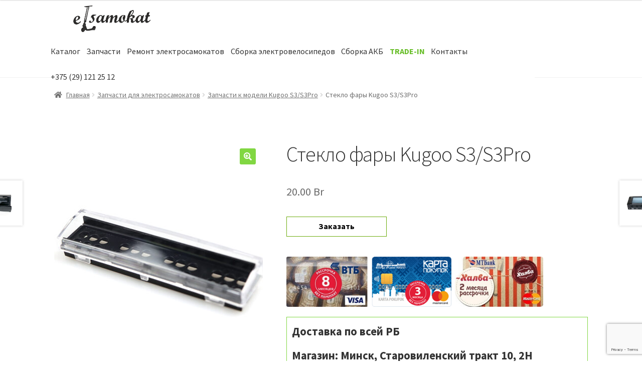

--- FILE ---
content_type: text/html; charset=UTF-8
request_url: https://elsamokat.by/product/steklo-fary-kugoo-s3-s3pro/
body_size: 19181
content:
<!doctype html>
<html lang="ru-RU">
<head>
<meta charset="UTF-8">
<meta name="viewport" content="width=device-width, initial-scale=1">
<link rel="profile" href="http://gmpg.org/xfn/11">
<link rel="pingback" href="https://elsamokat.by/xmlrpc.php">

<meta name='robots' content='index, follow, max-image-preview:large, max-snippet:-1, max-video-preview:-1' />

<!-- Google Tag Manager for WordPress by gtm4wp.com -->
<script data-cfasync="false" data-pagespeed-no-defer type="text/javascript">//<![CDATA[
	var gtm4wp_datalayer_name = "dataLayer";
	var dataLayer = dataLayer || [];
//]]>
</script>
<!-- End Google Tag Manager for WordPress by gtm4wp.com -->
	<!-- This site is optimized with the Yoast SEO plugin v20.0 - https://yoast.com/wordpress/plugins/seo/ -->
	<title>Стекло фары Kugoo S3/S3Pro купить в Минске, цена</title>
	<meta name="description" content="Купить Стекло фары Kugoo S3/S3Pro в Минске по выгодной стоимости. Поможем выбрать и заказать Стекло фары Kugoo S3/S3Pro в интернет-магазине Elsamokat с доставкой по Беларуси. Звоните по телефону: +375 (29)121-25-12." />
	<link rel="canonical" href="https://elsamokat.by/product/steklo-fary-kugoo-s3-s3pro/" />
	<meta property="og:locale" content="ru_RU" />
	<meta property="og:type" content="article" />
	<meta property="og:title" content="Стекло фары Kugoo S3/S3Pro купить в Минске, цена" />
	<meta property="og:description" content="Купить Стекло фары Kugoo S3/S3Pro в Минске по выгодной стоимости. Поможем выбрать и заказать Стекло фары Kugoo S3/S3Pro в интернет-магазине Elsamokat с доставкой по Беларуси. Звоните по телефону: +375 (29)121-25-12." />
	<meta property="og:url" content="https://elsamokat.by/product/steklo-fary-kugoo-s3-s3pro/" />
	<meta property="og:site_name" content="Elsamokat.by" />
	<meta property="article:modified_time" content="2023-01-19T11:51:22+00:00" />
	<meta property="og:image" content="https://elsamokat.by/wp-content/uploads/2022/02/╬┤▒╠t-2-1.jpg" />
	<meta property="og:image:width" content="800" />
	<meta property="og:image:height" content="800" />
	<meta property="og:image:type" content="image/jpeg" />
	<meta name="twitter:card" content="summary_large_image" />
	<script type="application/ld+json" class="yoast-schema-graph">{"@context":"https://schema.org","@graph":[{"@type":"WebPage","@id":"https://elsamokat.by/product/steklo-fary-kugoo-s3-s3pro/","url":"https://elsamokat.by/product/steklo-fary-kugoo-s3-s3pro/","name":"Стекло фары Kugoo S3/S3Pro купить в Минске, цена","isPartOf":{"@id":"https://elsamokat.by/#website"},"primaryImageOfPage":{"@id":"https://elsamokat.by/product/steklo-fary-kugoo-s3-s3pro/#primaryimage"},"image":{"@id":"https://elsamokat.by/product/steklo-fary-kugoo-s3-s3pro/#primaryimage"},"thumbnailUrl":"https://elsamokat.by/wp-content/uploads/2022/02/╬┤▒╠t-2-1.jpg","datePublished":"2022-02-14T07:35:50+00:00","dateModified":"2023-01-19T11:51:22+00:00","description":"Купить Стекло фары Kugoo S3/S3Pro в Минске по выгодной стоимости. Поможем выбрать и заказать Стекло фары Kugoo S3/S3Pro в интернет-магазине Elsamokat с доставкой по Беларуси. Звоните по телефону: +375 (29)121-25-12.","breadcrumb":{"@id":"https://elsamokat.by/product/steklo-fary-kugoo-s3-s3pro/#breadcrumb"},"inLanguage":"ru-RU","potentialAction":[{"@type":"ReadAction","target":["https://elsamokat.by/product/steklo-fary-kugoo-s3-s3pro/"]}]},{"@type":"ImageObject","inLanguage":"ru-RU","@id":"https://elsamokat.by/product/steklo-fary-kugoo-s3-s3pro/#primaryimage","url":"https://elsamokat.by/wp-content/uploads/2022/02/╬┤▒╠t-2-1.jpg","contentUrl":"https://elsamokat.by/wp-content/uploads/2022/02/╬┤▒╠t-2-1.jpg","width":800,"height":800},{"@type":"BreadcrumbList","@id":"https://elsamokat.by/product/steklo-fary-kugoo-s3-s3pro/#breadcrumb","itemListElement":[{"@type":"ListItem","position":1,"name":"Главная страница","item":"https://elsamokat.by/"},{"@type":"ListItem","position":2,"name":"Каталог","item":"https://elsamokat.by/shop/"},{"@type":"ListItem","position":3,"name":"Стекло фары Kugoo S3/S3Pro"}]},{"@type":"WebSite","@id":"https://elsamokat.by/#website","url":"https://elsamokat.by/","name":"Elsamokat.by","description":"Интернет-магазин электросамокатов в Минске","publisher":{"@id":"https://elsamokat.by/#organization"},"potentialAction":[{"@type":"SearchAction","target":{"@type":"EntryPoint","urlTemplate":"https://elsamokat.by/?s={search_term_string}"},"query-input":"required name=search_term_string"}],"inLanguage":"ru-RU"},{"@type":"Organization","@id":"https://elsamokat.by/#organization","name":"Elsamokat.by","url":"https://elsamokat.by/","logo":{"@type":"ImageObject","inLanguage":"ru-RU","@id":"https://elsamokat.by/#/schema/logo/image/","url":"https://elsamokat.by/wp-content/uploads/2019/08/cropped-scooter.png","contentUrl":"https://elsamokat.by/wp-content/uploads/2019/08/cropped-scooter.png","width":450,"height":114,"caption":"Elsamokat.by"},"image":{"@id":"https://elsamokat.by/#/schema/logo/image/"}}]}</script>
	<!-- / Yoast SEO plugin. -->


<link rel='dns-prefetch' href='//www.google.com' />
<link rel='dns-prefetch' href='//fonts.googleapis.com' />
<link rel="alternate" type="application/rss+xml" title="Elsamokat.by &raquo; Лента" href="https://elsamokat.by/feed/" />
<link rel="alternate" type="application/rss+xml" title="Elsamokat.by &raquo; Лента комментариев" href="https://elsamokat.by/comments/feed/" />
<link rel='stylesheet' id='wp-block-library-css' href='https://elsamokat.by/wp-includes/css/dist/block-library/style.min.css?ver=6.1.9' media='all' />
<style id='wp-block-library-theme-inline-css'>
.wp-block-audio figcaption{color:#555;font-size:13px;text-align:center}.is-dark-theme .wp-block-audio figcaption{color:hsla(0,0%,100%,.65)}.wp-block-audio{margin:0 0 1em}.wp-block-code{border:1px solid #ccc;border-radius:4px;font-family:Menlo,Consolas,monaco,monospace;padding:.8em 1em}.wp-block-embed figcaption{color:#555;font-size:13px;text-align:center}.is-dark-theme .wp-block-embed figcaption{color:hsla(0,0%,100%,.65)}.wp-block-embed{margin:0 0 1em}.blocks-gallery-caption{color:#555;font-size:13px;text-align:center}.is-dark-theme .blocks-gallery-caption{color:hsla(0,0%,100%,.65)}.wp-block-image figcaption{color:#555;font-size:13px;text-align:center}.is-dark-theme .wp-block-image figcaption{color:hsla(0,0%,100%,.65)}.wp-block-image{margin:0 0 1em}.wp-block-pullquote{border-top:4px solid;border-bottom:4px solid;margin-bottom:1.75em;color:currentColor}.wp-block-pullquote__citation,.wp-block-pullquote cite,.wp-block-pullquote footer{color:currentColor;text-transform:uppercase;font-size:.8125em;font-style:normal}.wp-block-quote{border-left:.25em solid;margin:0 0 1.75em;padding-left:1em}.wp-block-quote cite,.wp-block-quote footer{color:currentColor;font-size:.8125em;position:relative;font-style:normal}.wp-block-quote.has-text-align-right{border-left:none;border-right:.25em solid;padding-left:0;padding-right:1em}.wp-block-quote.has-text-align-center{border:none;padding-left:0}.wp-block-quote.is-large,.wp-block-quote.is-style-large,.wp-block-quote.is-style-plain{border:none}.wp-block-search .wp-block-search__label{font-weight:700}.wp-block-search__button{border:1px solid #ccc;padding:.375em .625em}:where(.wp-block-group.has-background){padding:1.25em 2.375em}.wp-block-separator.has-css-opacity{opacity:.4}.wp-block-separator{border:none;border-bottom:2px solid;margin-left:auto;margin-right:auto}.wp-block-separator.has-alpha-channel-opacity{opacity:1}.wp-block-separator:not(.is-style-wide):not(.is-style-dots){width:100px}.wp-block-separator.has-background:not(.is-style-dots){border-bottom:none;height:1px}.wp-block-separator.has-background:not(.is-style-wide):not(.is-style-dots){height:2px}.wp-block-table{margin:"0 0 1em 0"}.wp-block-table thead{border-bottom:3px solid}.wp-block-table tfoot{border-top:3px solid}.wp-block-table td,.wp-block-table th{word-break:normal}.wp-block-table figcaption{color:#555;font-size:13px;text-align:center}.is-dark-theme .wp-block-table figcaption{color:hsla(0,0%,100%,.65)}.wp-block-video figcaption{color:#555;font-size:13px;text-align:center}.is-dark-theme .wp-block-video figcaption{color:hsla(0,0%,100%,.65)}.wp-block-video{margin:0 0 1em}.wp-block-template-part.has-background{padding:1.25em 2.375em;margin-top:0;margin-bottom:0}
</style>
<link rel='stylesheet' id='wpzoom-social-icons-block-style-css' href='https://elsamokat.by/wp-content/plugins/social-icons-widget-by-wpzoom/block/dist/style-wpzoom-social-icons.css?ver=4.2.4' media='all' />
<link rel='stylesheet' id='wc-blocks-vendors-style-css' href='https://elsamokat.by/wp-content/plugins/woocommerce/packages/woocommerce-blocks/build/wc-blocks-vendors-style.css?ver=6.7.3' media='all' />
<link rel='stylesheet' id='wc-blocks-style-css' href='https://elsamokat.by/wp-content/plugins/woocommerce/packages/woocommerce-blocks/build/wc-blocks-style.css?ver=6.7.3' media='all' />
<link rel='stylesheet' id='storefront-gutenberg-blocks-css' href='https://elsamokat.by/wp-content/themes/storefront/assets/css/base/gutenberg-blocks.css?ver=3.5.1' media='all' />
<style id='storefront-gutenberg-blocks-inline-css'>

				.wp-block-button__link:not(.has-text-color) {
					color: #ffffff;
				}

				.wp-block-button__link:not(.has-text-color):hover,
				.wp-block-button__link:not(.has-text-color):focus,
				.wp-block-button__link:not(.has-text-color):active {
					color: #ffffff;
				}

				.wp-block-button__link:not(.has-background) {
					background-color: #81d742;
				}

				.wp-block-button__link:not(.has-background):hover,
				.wp-block-button__link:not(.has-background):focus,
				.wp-block-button__link:not(.has-background):active {
					border-color: #68be29;
					background-color: #68be29;
				}

				.wp-block-quote footer,
				.wp-block-quote cite,
				.wp-block-quote__citation {
					color: #6d6d6d;
				}

				.wp-block-pullquote cite,
				.wp-block-pullquote footer,
				.wp-block-pullquote__citation {
					color: #6d6d6d;
				}

				.wp-block-image figcaption {
					color: #6d6d6d;
				}

				.wp-block-separator.is-style-dots::before {
					color: #333333;
				}

				.wp-block-file a.wp-block-file__button {
					color: #ffffff;
					background-color: #81d742;
					border-color: #81d742;
				}

				.wp-block-file a.wp-block-file__button:hover,
				.wp-block-file a.wp-block-file__button:focus,
				.wp-block-file a.wp-block-file__button:active {
					color: #ffffff;
					background-color: #68be29;
				}

				.wp-block-code,
				.wp-block-preformatted pre {
					color: #6d6d6d;
				}

				.wp-block-table:not( .has-background ):not( .is-style-stripes ) tbody tr:nth-child(2n) td {
					background-color: #fdfdfd;
				}

				.wp-block-cover .wp-block-cover__inner-container h1:not(.has-text-color),
				.wp-block-cover .wp-block-cover__inner-container h2:not(.has-text-color),
				.wp-block-cover .wp-block-cover__inner-container h3:not(.has-text-color),
				.wp-block-cover .wp-block-cover__inner-container h4:not(.has-text-color),
				.wp-block-cover .wp-block-cover__inner-container h5:not(.has-text-color),
				.wp-block-cover .wp-block-cover__inner-container h6:not(.has-text-color) {
					color: #000000;
				}

				.wc-block-components-price-slider__range-input-progress,
				.rtl .wc-block-components-price-slider__range-input-progress {
					--range-color: #81d742;
				}

				/* Target only IE11 */
				@media all and (-ms-high-contrast: none), (-ms-high-contrast: active) {
					.wc-block-components-price-slider__range-input-progress {
						background: #81d742;
					}
				}

				.wc-block-components-button:not(.is-link) {
					background-color: #333333;
					color: #ffffff;
				}

				.wc-block-components-button:not(.is-link):hover,
				.wc-block-components-button:not(.is-link):focus,
				.wc-block-components-button:not(.is-link):active {
					background-color: #1a1a1a;
					color: #ffffff;
				}

				.wc-block-components-button:not(.is-link):disabled {
					background-color: #333333;
					color: #ffffff;
				}

				.wc-block-cart__submit-container {
					background-color: #ffffff;
				}

				.wc-block-cart__submit-container::before {
					color: rgba(220,220,220,0.5);
				}

				.wc-block-components-order-summary-item__quantity {
					background-color: #ffffff;
					border-color: #6d6d6d;
					box-shadow: 0 0 0 2px #ffffff;
					color: #6d6d6d;
				}
			
</style>
<link rel='stylesheet' id='classic-theme-styles-css' href='https://elsamokat.by/wp-includes/css/classic-themes.min.css?ver=1' media='all' />
<style id='global-styles-inline-css'>
body{--wp--preset--color--black: #000000;--wp--preset--color--cyan-bluish-gray: #abb8c3;--wp--preset--color--white: #ffffff;--wp--preset--color--pale-pink: #f78da7;--wp--preset--color--vivid-red: #cf2e2e;--wp--preset--color--luminous-vivid-orange: #ff6900;--wp--preset--color--luminous-vivid-amber: #fcb900;--wp--preset--color--light-green-cyan: #7bdcb5;--wp--preset--color--vivid-green-cyan: #00d084;--wp--preset--color--pale-cyan-blue: #8ed1fc;--wp--preset--color--vivid-cyan-blue: #0693e3;--wp--preset--color--vivid-purple: #9b51e0;--wp--preset--gradient--vivid-cyan-blue-to-vivid-purple: linear-gradient(135deg,rgba(6,147,227,1) 0%,rgb(155,81,224) 100%);--wp--preset--gradient--light-green-cyan-to-vivid-green-cyan: linear-gradient(135deg,rgb(122,220,180) 0%,rgb(0,208,130) 100%);--wp--preset--gradient--luminous-vivid-amber-to-luminous-vivid-orange: linear-gradient(135deg,rgba(252,185,0,1) 0%,rgba(255,105,0,1) 100%);--wp--preset--gradient--luminous-vivid-orange-to-vivid-red: linear-gradient(135deg,rgba(255,105,0,1) 0%,rgb(207,46,46) 100%);--wp--preset--gradient--very-light-gray-to-cyan-bluish-gray: linear-gradient(135deg,rgb(238,238,238) 0%,rgb(169,184,195) 100%);--wp--preset--gradient--cool-to-warm-spectrum: linear-gradient(135deg,rgb(74,234,220) 0%,rgb(151,120,209) 20%,rgb(207,42,186) 40%,rgb(238,44,130) 60%,rgb(251,105,98) 80%,rgb(254,248,76) 100%);--wp--preset--gradient--blush-light-purple: linear-gradient(135deg,rgb(255,206,236) 0%,rgb(152,150,240) 100%);--wp--preset--gradient--blush-bordeaux: linear-gradient(135deg,rgb(254,205,165) 0%,rgb(254,45,45) 50%,rgb(107,0,62) 100%);--wp--preset--gradient--luminous-dusk: linear-gradient(135deg,rgb(255,203,112) 0%,rgb(199,81,192) 50%,rgb(65,88,208) 100%);--wp--preset--gradient--pale-ocean: linear-gradient(135deg,rgb(255,245,203) 0%,rgb(182,227,212) 50%,rgb(51,167,181) 100%);--wp--preset--gradient--electric-grass: linear-gradient(135deg,rgb(202,248,128) 0%,rgb(113,206,126) 100%);--wp--preset--gradient--midnight: linear-gradient(135deg,rgb(2,3,129) 0%,rgb(40,116,252) 100%);--wp--preset--duotone--dark-grayscale: url('#wp-duotone-dark-grayscale');--wp--preset--duotone--grayscale: url('#wp-duotone-grayscale');--wp--preset--duotone--purple-yellow: url('#wp-duotone-purple-yellow');--wp--preset--duotone--blue-red: url('#wp-duotone-blue-red');--wp--preset--duotone--midnight: url('#wp-duotone-midnight');--wp--preset--duotone--magenta-yellow: url('#wp-duotone-magenta-yellow');--wp--preset--duotone--purple-green: url('#wp-duotone-purple-green');--wp--preset--duotone--blue-orange: url('#wp-duotone-blue-orange');--wp--preset--font-size--small: 14px;--wp--preset--font-size--medium: 23px;--wp--preset--font-size--large: 26px;--wp--preset--font-size--x-large: 42px;--wp--preset--font-size--normal: 16px;--wp--preset--font-size--huge: 37px;--wp--preset--spacing--20: 0.44rem;--wp--preset--spacing--30: 0.67rem;--wp--preset--spacing--40: 1rem;--wp--preset--spacing--50: 1.5rem;--wp--preset--spacing--60: 2.25rem;--wp--preset--spacing--70: 3.38rem;--wp--preset--spacing--80: 5.06rem;}:where(.is-layout-flex){gap: 0.5em;}body .is-layout-flow > .alignleft{float: left;margin-inline-start: 0;margin-inline-end: 2em;}body .is-layout-flow > .alignright{float: right;margin-inline-start: 2em;margin-inline-end: 0;}body .is-layout-flow > .aligncenter{margin-left: auto !important;margin-right: auto !important;}body .is-layout-constrained > .alignleft{float: left;margin-inline-start: 0;margin-inline-end: 2em;}body .is-layout-constrained > .alignright{float: right;margin-inline-start: 2em;margin-inline-end: 0;}body .is-layout-constrained > .aligncenter{margin-left: auto !important;margin-right: auto !important;}body .is-layout-constrained > :where(:not(.alignleft):not(.alignright):not(.alignfull)){max-width: var(--wp--style--global--content-size);margin-left: auto !important;margin-right: auto !important;}body .is-layout-constrained > .alignwide{max-width: var(--wp--style--global--wide-size);}body .is-layout-flex{display: flex;}body .is-layout-flex{flex-wrap: wrap;align-items: center;}body .is-layout-flex > *{margin: 0;}:where(.wp-block-columns.is-layout-flex){gap: 2em;}.has-black-color{color: var(--wp--preset--color--black) !important;}.has-cyan-bluish-gray-color{color: var(--wp--preset--color--cyan-bluish-gray) !important;}.has-white-color{color: var(--wp--preset--color--white) !important;}.has-pale-pink-color{color: var(--wp--preset--color--pale-pink) !important;}.has-vivid-red-color{color: var(--wp--preset--color--vivid-red) !important;}.has-luminous-vivid-orange-color{color: var(--wp--preset--color--luminous-vivid-orange) !important;}.has-luminous-vivid-amber-color{color: var(--wp--preset--color--luminous-vivid-amber) !important;}.has-light-green-cyan-color{color: var(--wp--preset--color--light-green-cyan) !important;}.has-vivid-green-cyan-color{color: var(--wp--preset--color--vivid-green-cyan) !important;}.has-pale-cyan-blue-color{color: var(--wp--preset--color--pale-cyan-blue) !important;}.has-vivid-cyan-blue-color{color: var(--wp--preset--color--vivid-cyan-blue) !important;}.has-vivid-purple-color{color: var(--wp--preset--color--vivid-purple) !important;}.has-black-background-color{background-color: var(--wp--preset--color--black) !important;}.has-cyan-bluish-gray-background-color{background-color: var(--wp--preset--color--cyan-bluish-gray) !important;}.has-white-background-color{background-color: var(--wp--preset--color--white) !important;}.has-pale-pink-background-color{background-color: var(--wp--preset--color--pale-pink) !important;}.has-vivid-red-background-color{background-color: var(--wp--preset--color--vivid-red) !important;}.has-luminous-vivid-orange-background-color{background-color: var(--wp--preset--color--luminous-vivid-orange) !important;}.has-luminous-vivid-amber-background-color{background-color: var(--wp--preset--color--luminous-vivid-amber) !important;}.has-light-green-cyan-background-color{background-color: var(--wp--preset--color--light-green-cyan) !important;}.has-vivid-green-cyan-background-color{background-color: var(--wp--preset--color--vivid-green-cyan) !important;}.has-pale-cyan-blue-background-color{background-color: var(--wp--preset--color--pale-cyan-blue) !important;}.has-vivid-cyan-blue-background-color{background-color: var(--wp--preset--color--vivid-cyan-blue) !important;}.has-vivid-purple-background-color{background-color: var(--wp--preset--color--vivid-purple) !important;}.has-black-border-color{border-color: var(--wp--preset--color--black) !important;}.has-cyan-bluish-gray-border-color{border-color: var(--wp--preset--color--cyan-bluish-gray) !important;}.has-white-border-color{border-color: var(--wp--preset--color--white) !important;}.has-pale-pink-border-color{border-color: var(--wp--preset--color--pale-pink) !important;}.has-vivid-red-border-color{border-color: var(--wp--preset--color--vivid-red) !important;}.has-luminous-vivid-orange-border-color{border-color: var(--wp--preset--color--luminous-vivid-orange) !important;}.has-luminous-vivid-amber-border-color{border-color: var(--wp--preset--color--luminous-vivid-amber) !important;}.has-light-green-cyan-border-color{border-color: var(--wp--preset--color--light-green-cyan) !important;}.has-vivid-green-cyan-border-color{border-color: var(--wp--preset--color--vivid-green-cyan) !important;}.has-pale-cyan-blue-border-color{border-color: var(--wp--preset--color--pale-cyan-blue) !important;}.has-vivid-cyan-blue-border-color{border-color: var(--wp--preset--color--vivid-cyan-blue) !important;}.has-vivid-purple-border-color{border-color: var(--wp--preset--color--vivid-purple) !important;}.has-vivid-cyan-blue-to-vivid-purple-gradient-background{background: var(--wp--preset--gradient--vivid-cyan-blue-to-vivid-purple) !important;}.has-light-green-cyan-to-vivid-green-cyan-gradient-background{background: var(--wp--preset--gradient--light-green-cyan-to-vivid-green-cyan) !important;}.has-luminous-vivid-amber-to-luminous-vivid-orange-gradient-background{background: var(--wp--preset--gradient--luminous-vivid-amber-to-luminous-vivid-orange) !important;}.has-luminous-vivid-orange-to-vivid-red-gradient-background{background: var(--wp--preset--gradient--luminous-vivid-orange-to-vivid-red) !important;}.has-very-light-gray-to-cyan-bluish-gray-gradient-background{background: var(--wp--preset--gradient--very-light-gray-to-cyan-bluish-gray) !important;}.has-cool-to-warm-spectrum-gradient-background{background: var(--wp--preset--gradient--cool-to-warm-spectrum) !important;}.has-blush-light-purple-gradient-background{background: var(--wp--preset--gradient--blush-light-purple) !important;}.has-blush-bordeaux-gradient-background{background: var(--wp--preset--gradient--blush-bordeaux) !important;}.has-luminous-dusk-gradient-background{background: var(--wp--preset--gradient--luminous-dusk) !important;}.has-pale-ocean-gradient-background{background: var(--wp--preset--gradient--pale-ocean) !important;}.has-electric-grass-gradient-background{background: var(--wp--preset--gradient--electric-grass) !important;}.has-midnight-gradient-background{background: var(--wp--preset--gradient--midnight) !important;}.has-small-font-size{font-size: var(--wp--preset--font-size--small) !important;}.has-medium-font-size{font-size: var(--wp--preset--font-size--medium) !important;}.has-large-font-size{font-size: var(--wp--preset--font-size--large) !important;}.has-x-large-font-size{font-size: var(--wp--preset--font-size--x-large) !important;}
.wp-block-navigation a:where(:not(.wp-element-button)){color: inherit;}
:where(.wp-block-columns.is-layout-flex){gap: 2em;}
.wp-block-pullquote{font-size: 1.5em;line-height: 1.6;}
</style>
<link rel='stylesheet' id='contact-form-7-css' href='https://elsamokat.by/wp-content/plugins/contact-form-7/includes/css/styles.css?ver=5.6.1' media='all' />
<link rel='stylesheet' id='photoswipe-css' href='https://elsamokat.by/wp-content/plugins/woocommerce/assets/css/photoswipe/photoswipe.min.css?ver=6.2.2' media='all' />
<link rel='stylesheet' id='photoswipe-default-skin-css' href='https://elsamokat.by/wp-content/plugins/woocommerce/assets/css/photoswipe/default-skin/default-skin.min.css?ver=6.2.2' media='all' />
<style id='woocommerce-inline-inline-css'>
.woocommerce form .form-row .required { visibility: visible; }
</style>
<link rel='stylesheet' id='storefront-style-css' href='https://elsamokat.by/wp-content/themes/storefront/style.css?ver=3.5.1' media='all' />
<style id='storefront-style-inline-css'>

			.main-navigation ul li a,
			.site-title a,
			ul.menu li a,
			.site-branding h1 a,
			button.menu-toggle,
			button.menu-toggle:hover,
			.handheld-navigation .dropdown-toggle {
				color: #333333;
			}

			button.menu-toggle,
			button.menu-toggle:hover {
				border-color: #333333;
			}

			.main-navigation ul li a:hover,
			.main-navigation ul li:hover > a,
			.site-title a:hover,
			.site-header ul.menu li.current-menu-item > a {
				color: #747474;
			}

			table:not( .has-background ) th {
				background-color: #f8f8f8;
			}

			table:not( .has-background ) tbody td {
				background-color: #fdfdfd;
			}

			table:not( .has-background ) tbody tr:nth-child(2n) td,
			fieldset,
			fieldset legend {
				background-color: #fbfbfb;
			}

			.site-header,
			.secondary-navigation ul ul,
			.main-navigation ul.menu > li.menu-item-has-children:after,
			.secondary-navigation ul.menu ul,
			.storefront-handheld-footer-bar,
			.storefront-handheld-footer-bar ul li > a,
			.storefront-handheld-footer-bar ul li.search .site-search,
			button.menu-toggle,
			button.menu-toggle:hover {
				background-color: #ffffff;
			}

			p.site-description,
			.site-header,
			.storefront-handheld-footer-bar {
				color: #404040;
			}

			button.menu-toggle:after,
			button.menu-toggle:before,
			button.menu-toggle span:before {
				background-color: #333333;
			}

			h1, h2, h3, h4, h5, h6, .wc-block-grid__product-title {
				color: #333333;
			}

			.widget h1 {
				border-bottom-color: #333333;
			}

			body,
			.secondary-navigation a {
				color: #6d6d6d;
			}

			.widget-area .widget a,
			.hentry .entry-header .posted-on a,
			.hentry .entry-header .post-author a,
			.hentry .entry-header .post-comments a,
			.hentry .entry-header .byline a {
				color: #727272;
			}

			a {
				color: #81d742;
			}

			a:focus,
			button:focus,
			.button.alt:focus,
			input:focus,
			textarea:focus,
			input[type="button"]:focus,
			input[type="reset"]:focus,
			input[type="submit"]:focus,
			input[type="email"]:focus,
			input[type="tel"]:focus,
			input[type="url"]:focus,
			input[type="password"]:focus,
			input[type="search"]:focus {
				outline-color: #81d742;
			}

			button, input[type="button"], input[type="reset"], input[type="submit"], .button, .widget a.button {
				background-color: #81d742;
				border-color: #81d742;
				color: #ffffff;
			}

			button:hover, input[type="button"]:hover, input[type="reset"]:hover, input[type="submit"]:hover, .button:hover, .widget a.button:hover {
				background-color: #68be29;
				border-color: #68be29;
				color: #ffffff;
			}

			button.alt, input[type="button"].alt, input[type="reset"].alt, input[type="submit"].alt, .button.alt, .widget-area .widget a.button.alt {
				background-color: #333333;
				border-color: #333333;
				color: #ffffff;
			}

			button.alt:hover, input[type="button"].alt:hover, input[type="reset"].alt:hover, input[type="submit"].alt:hover, .button.alt:hover, .widget-area .widget a.button.alt:hover {
				background-color: #1a1a1a;
				border-color: #1a1a1a;
				color: #ffffff;
			}

			.pagination .page-numbers li .page-numbers.current {
				background-color: #e6e6e6;
				color: #636363;
			}

			#comments .comment-list .comment-content .comment-text {
				background-color: #f8f8f8;
			}

			.site-footer {
				background-color: #000000;
				color: #ffffff;
			}

			.site-footer a:not(.button):not(.components-button) {
				color: #81d742;
			}

			.site-footer .storefront-handheld-footer-bar a:not(.button):not(.components-button) {
				color: #333333;
			}

			.site-footer h1, .site-footer h2, .site-footer h3, .site-footer h4, .site-footer h5, .site-footer h6, .site-footer .widget .widget-title, .site-footer .widget .widgettitle {
				color: #ffffff;
			}

			.page-template-template-homepage.has-post-thumbnail .type-page.has-post-thumbnail .entry-title {
				color: #000000;
			}

			.page-template-template-homepage.has-post-thumbnail .type-page.has-post-thumbnail .entry-content {
				color: #000000;
			}

			@media screen and ( min-width: 768px ) {
				.secondary-navigation ul.menu a:hover {
					color: #595959;
				}

				.secondary-navigation ul.menu a {
					color: #404040;
				}

				.main-navigation ul.menu ul.sub-menu,
				.main-navigation ul.nav-menu ul.children {
					background-color: #f0f0f0;
				}

				.site-header {
					border-bottom-color: #f0f0f0;
				}
			}
</style>
<link rel='stylesheet' id='storefront-icons-css' href='https://elsamokat.by/wp-content/themes/storefront/assets/css/base/icons.css?ver=3.5.1' media='all' />
<link rel='stylesheet' id='storefront-fonts-css' href='https://fonts.googleapis.com/css?family=Source+Sans+Pro%3A400%2C300%2C300italic%2C400italic%2C600%2C700%2C900&#038;subset=latin%2Clatin-ext&#038;ver=3.5.1' media='all' />
<link rel='stylesheet' id='wpzoom-social-icons-socicon-css' href='https://elsamokat.by/wp-content/plugins/social-icons-widget-by-wpzoom/assets/css/wpzoom-socicon.css?ver=1646292080' media='all' />
<link rel='stylesheet' id='wpzoom-social-icons-genericons-css' href='https://elsamokat.by/wp-content/plugins/social-icons-widget-by-wpzoom/assets/css/genericons.css?ver=1646292080' media='all' />
<link rel='stylesheet' id='wpzoom-social-icons-academicons-css' href='https://elsamokat.by/wp-content/plugins/social-icons-widget-by-wpzoom/assets/css/academicons.min.css?ver=1646292080' media='all' />
<link rel='stylesheet' id='wpzoom-social-icons-font-awesome-3-css' href='https://elsamokat.by/wp-content/plugins/social-icons-widget-by-wpzoom/assets/css/font-awesome-3.min.css?ver=1646292080' media='all' />
<link rel='stylesheet' id='dashicons-css' href='https://elsamokat.by/wp-includes/css/dashicons.min.css?ver=6.1.9' media='all' />
<link rel='stylesheet' id='wpzoom-social-icons-styles-css' href='https://elsamokat.by/wp-content/plugins/social-icons-widget-by-wpzoom/assets/css/wpzoom-social-icons-styles.css?ver=1646292080' media='all' />
<link rel='stylesheet' id='storefront-woocommerce-style-css' href='https://elsamokat.by/wp-content/themes/storefront/assets/css/woocommerce/woocommerce.css?ver=3.5.1' media='all' />
<style id='storefront-woocommerce-style-inline-css'>
@font-face {
				font-family: star;
				src: url(https://elsamokat.by/wp-content/plugins/woocommerce/assets/fonts//star.eot);
				src:
					url(https://elsamokat.by/wp-content/plugins/woocommerce/assets/fonts//star.eot?#iefix) format("embedded-opentype"),
					url(https://elsamokat.by/wp-content/plugins/woocommerce/assets/fonts//star.woff) format("woff"),
					url(https://elsamokat.by/wp-content/plugins/woocommerce/assets/fonts//star.ttf) format("truetype"),
					url(https://elsamokat.by/wp-content/plugins/woocommerce/assets/fonts//star.svg#star) format("svg");
				font-weight: 400;
				font-style: normal;
			}
			@font-face {
				font-family: WooCommerce;
				src: url(https://elsamokat.by/wp-content/plugins/woocommerce/assets/fonts//WooCommerce.eot);
				src:
					url(https://elsamokat.by/wp-content/plugins/woocommerce/assets/fonts//WooCommerce.eot?#iefix) format("embedded-opentype"),
					url(https://elsamokat.by/wp-content/plugins/woocommerce/assets/fonts//WooCommerce.woff) format("woff"),
					url(https://elsamokat.by/wp-content/plugins/woocommerce/assets/fonts//WooCommerce.ttf) format("truetype"),
					url(https://elsamokat.by/wp-content/plugins/woocommerce/assets/fonts//WooCommerce.svg#WooCommerce) format("svg");
				font-weight: 400;
				font-style: normal;
			}

			a.cart-contents,
			.site-header-cart .widget_shopping_cart a {
				color: #333333;
			}

			a.cart-contents:hover,
			.site-header-cart .widget_shopping_cart a:hover,
			.site-header-cart:hover > li > a {
				color: #747474;
			}

			table.cart td.product-remove,
			table.cart td.actions {
				border-top-color: #ffffff;
			}

			.storefront-handheld-footer-bar ul li.cart .count {
				background-color: #333333;
				color: #ffffff;
				border-color: #ffffff;
			}

			.woocommerce-tabs ul.tabs li.active a,
			ul.products li.product .price,
			.onsale,
			.wc-block-grid__product-onsale,
			.widget_search form:before,
			.widget_product_search form:before {
				color: #6d6d6d;
			}

			.woocommerce-breadcrumb a,
			a.woocommerce-review-link,
			.product_meta a {
				color: #727272;
			}

			.wc-block-grid__product-onsale,
			.onsale {
				border-color: #6d6d6d;
			}

			.star-rating span:before,
			.quantity .plus, .quantity .minus,
			p.stars a:hover:after,
			p.stars a:after,
			.star-rating span:before,
			#payment .payment_methods li input[type=radio]:first-child:checked+label:before {
				color: #81d742;
			}

			.widget_price_filter .ui-slider .ui-slider-range,
			.widget_price_filter .ui-slider .ui-slider-handle {
				background-color: #81d742;
			}

			.order_details {
				background-color: #f8f8f8;
			}

			.order_details > li {
				border-bottom: 1px dotted #e3e3e3;
			}

			.order_details:before,
			.order_details:after {
				background: -webkit-linear-gradient(transparent 0,transparent 0),-webkit-linear-gradient(135deg,#f8f8f8 33.33%,transparent 33.33%),-webkit-linear-gradient(45deg,#f8f8f8 33.33%,transparent 33.33%)
			}

			#order_review {
				background-color: #ffffff;
			}

			#payment .payment_methods > li .payment_box,
			#payment .place-order {
				background-color: #fafafa;
			}

			#payment .payment_methods > li:not(.woocommerce-notice) {
				background-color: #f5f5f5;
			}

			#payment .payment_methods > li:not(.woocommerce-notice):hover {
				background-color: #f0f0f0;
			}

			.woocommerce-pagination .page-numbers li .page-numbers.current {
				background-color: #e6e6e6;
				color: #636363;
			}

			.wc-block-grid__product-onsale,
			.onsale,
			.woocommerce-pagination .page-numbers li .page-numbers:not(.current) {
				color: #6d6d6d;
			}

			p.stars a:before,
			p.stars a:hover~a:before,
			p.stars.selected a.active~a:before {
				color: #6d6d6d;
			}

			p.stars.selected a.active:before,
			p.stars:hover a:before,
			p.stars.selected a:not(.active):before,
			p.stars.selected a.active:before {
				color: #81d742;
			}

			.single-product div.product .woocommerce-product-gallery .woocommerce-product-gallery__trigger {
				background-color: #81d742;
				color: #ffffff;
			}

			.single-product div.product .woocommerce-product-gallery .woocommerce-product-gallery__trigger:hover {
				background-color: #68be29;
				border-color: #68be29;
				color: #ffffff;
			}

			.button.added_to_cart:focus,
			.button.wc-forward:focus {
				outline-color: #81d742;
			}

			.added_to_cart,
			.site-header-cart .widget_shopping_cart a.button,
			.wc-block-grid__products .wc-block-grid__product .wp-block-button__link {
				background-color: #81d742;
				border-color: #81d742;
				color: #ffffff;
			}

			.added_to_cart:hover,
			.site-header-cart .widget_shopping_cart a.button:hover,
			.wc-block-grid__products .wc-block-grid__product .wp-block-button__link:hover {
				background-color: #68be29;
				border-color: #68be29;
				color: #ffffff;
			}

			.added_to_cart.alt, .added_to_cart, .widget a.button.checkout {
				background-color: #333333;
				border-color: #333333;
				color: #ffffff;
			}

			.added_to_cart.alt:hover, .added_to_cart:hover, .widget a.button.checkout:hover {
				background-color: #1a1a1a;
				border-color: #1a1a1a;
				color: #ffffff;
			}

			.button.loading {
				color: #81d742;
			}

			.button.loading:hover {
				background-color: #81d742;
			}

			.button.loading:after {
				color: #ffffff;
			}

			@media screen and ( min-width: 768px ) {
				.site-header-cart .widget_shopping_cart,
				.site-header .product_list_widget li .quantity {
					color: #404040;
				}

				.site-header-cart .widget_shopping_cart .buttons,
				.site-header-cart .widget_shopping_cart .total {
					background-color: #f5f5f5;
				}

				.site-header-cart .widget_shopping_cart {
					background-color: #f0f0f0;
				}
			}
				.storefront-product-pagination a {
					color: #6d6d6d;
					background-color: #ffffff;
				}
				.storefront-sticky-add-to-cart {
					color: #6d6d6d;
					background-color: #ffffff;
				}

				.storefront-sticky-add-to-cart a:not(.button) {
					color: #333333;
				}
</style>
<link rel='preload' as='font'  id='wpzoom-social-icons-font-academicons-ttf-css' href='https://elsamokat.by/wp-content/plugins/social-icons-widget-by-wpzoom/assets/font/academicons.ttf?v=1.8.6' type='font/ttf' crossorigin />
<link rel='preload' as='font'  id='wpzoom-social-icons-font-academicons-woff-css' href='https://elsamokat.by/wp-content/plugins/social-icons-widget-by-wpzoom/assets/font/academicons.woff?v=1.8.6' type='font/woff' crossorigin />
<link rel='preload' as='font'  id='wpzoom-social-icons-font-fontawesome-3-ttf-css' href='https://elsamokat.by/wp-content/plugins/social-icons-widget-by-wpzoom/assets/font/fontawesome-webfont.ttf?v=4.7.0' type='font/ttf' crossorigin />
<link rel='preload' as='font'  id='wpzoom-social-icons-font-fontawesome-3-woff-css' href='https://elsamokat.by/wp-content/plugins/social-icons-widget-by-wpzoom/assets/font/fontawesome-webfont.woff?v=4.7.0' type='font/woff' crossorigin />
<link rel='preload' as='font'  id='wpzoom-social-icons-font-fontawesome-3-woff2-css' href='https://elsamokat.by/wp-content/plugins/social-icons-widget-by-wpzoom/assets/font/fontawesome-webfont.woff2?v=4.7.0' type='font/woff2' crossorigin />
<link rel='preload' as='font'  id='wpzoom-social-icons-font-genericons-ttf-css' href='https://elsamokat.by/wp-content/plugins/social-icons-widget-by-wpzoom/assets/font/Genericons.ttf' type='font/ttf' crossorigin />
<link rel='preload' as='font'  id='wpzoom-social-icons-font-genericons-woff-css' href='https://elsamokat.by/wp-content/plugins/social-icons-widget-by-wpzoom/assets/font/Genericons.woff' type='font/woff' crossorigin />
<link rel='preload' as='font'  id='wpzoom-social-icons-font-socicon-ttf-css' href='https://elsamokat.by/wp-content/plugins/social-icons-widget-by-wpzoom/assets/font/socicon.ttf?v=4.2.4' type='font/ttf' crossorigin />
<link rel='preload' as='font'  id='wpzoom-social-icons-font-socicon-woff-css' href='https://elsamokat.by/wp-content/plugins/social-icons-widget-by-wpzoom/assets/font/socicon.woff?v=4.2.4' type='font/woff' crossorigin />
<style id='rocket-lazyload-inline-css'>
.rll-youtube-player{position:relative;padding-bottom:56.23%;height:0;overflow:hidden;max-width:100%;}.rll-youtube-player iframe{position:absolute;top:0;left:0;width:100%;height:100%;z-index:100;background:0 0}.rll-youtube-player img{bottom:0;display:block;left:0;margin:auto;max-width:100%;width:100%;position:absolute;right:0;top:0;border:none;height:auto;cursor:pointer;-webkit-transition:.4s all;-moz-transition:.4s all;transition:.4s all}.rll-youtube-player img:hover{-webkit-filter:brightness(75%)}.rll-youtube-player .play{height:72px;width:72px;left:50%;top:50%;margin-left:-36px;margin-top:-36px;position:absolute;background:url(https://elsamokat.by/wp-content/plugins/rocket-lazy-load/assets/img/youtube.png) no-repeat;cursor:pointer}.wp-has-aspect-ratio .rll-youtube-player{position:absolute;padding-bottom:0;width:100%;height:100%;top:0;bottom:0;left:0;right:0}
</style>
<script src='https://elsamokat.by/wp-includes/js/jquery/jquery.min.js?ver=3.6.1' id='jquery-core-js'></script>
<script src='https://elsamokat.by/wp-includes/js/jquery/jquery-migrate.min.js?ver=3.3.2' id='jquery-migrate-js'></script>
<link rel="https://api.w.org/" href="https://elsamokat.by/wp-json/" /><link rel="alternate" type="application/json" href="https://elsamokat.by/wp-json/wp/v2/product/921" /><link rel="EditURI" type="application/rsd+xml" title="RSD" href="https://elsamokat.by/xmlrpc.php?rsd" />
<link rel="wlwmanifest" type="application/wlwmanifest+xml" href="https://elsamokat.by/wp-includes/wlwmanifest.xml" />
<meta name="generator" content="WordPress 6.1.9" />
<meta name="generator" content="WooCommerce 6.2.2" />
<link rel='shortlink' href='https://elsamokat.by/?p=921' />
<link rel="alternate" type="application/json+oembed" href="https://elsamokat.by/wp-json/oembed/1.0/embed?url=https%3A%2F%2Felsamokat.by%2Fproduct%2Fsteklo-fary-kugoo-s3-s3pro%2F" />
<link rel="alternate" type="text/xml+oembed" href="https://elsamokat.by/wp-json/oembed/1.0/embed?url=https%3A%2F%2Felsamokat.by%2Fproduct%2Fsteklo-fary-kugoo-s3-s3pro%2F&#038;format=xml" />

<!-- Google Tag Manager for WordPress by gtm4wp.com -->
<script data-cfasync="false" data-pagespeed-no-defer type="text/javascript">//<![CDATA[
	var dataLayer_content = {"pagePostType":"product","pagePostType2":"single-product","pagePostAuthor":"raysonbel@gmail.com"};
	dataLayer.push( dataLayer_content );//]]>
</script>
<script data-cfasync="false">//<![CDATA[
(function(w,d,s,l,i){w[l]=w[l]||[];w[l].push({'gtm.start':
new Date().getTime(),event:'gtm.js'});var f=d.getElementsByTagName(s)[0],
j=d.createElement(s),dl=l!='dataLayer'?'&l='+l:'';j.async=true;j.src=
'//www.googletagmanager.com/gtm.'+'js?id='+i+dl;f.parentNode.insertBefore(j,f);
})(window,document,'script','dataLayer','GTM-NJH96WQ');//]]>
</script>
<!-- End Google Tag Manager -->
<!-- End Google Tag Manager for WordPress by gtm4wp.com -->	<noscript><style>.woocommerce-product-gallery{ opacity: 1 !important; }</style></noscript>
	<link rel="icon" href="https://elsamokat.by/wp-content/uploads/2020/09/elsamokat_icons-100x100.png" sizes="32x32" />
<link rel="icon" href="https://elsamokat.by/wp-content/uploads/2020/09/elsamokat_icons.png" sizes="192x192" />
<link rel="apple-touch-icon" href="https://elsamokat.by/wp-content/uploads/2020/09/elsamokat_icons.png" />
<meta name="msapplication-TileImage" content="https://elsamokat.by/wp-content/uploads/2020/09/elsamokat_icons.png" />
		<style id="wp-custom-css">
			/* убираем добавить в корзину */
.cart, .add_to_cart_button {
	display: none;
}

.main-navigation {
	background-color: #fff;
}

.homeimage {
	min-height: 700px;
}

a:focus,
			button:focus,
			.button.alt:focus {
				outline-color: transparent;
			}

@media screen and (max-width:450px){
	.wc-block-grid.has-3-columns .wc-block-grid__product {
		flex: 1 0 100%;
    max-width: 100%;
    }
	h1.entry-title {
		font-size:24px;
	}
	.mobile-none {
	display: none !important;
}
}

/* Masthead */
#masthead.site-header {
    height: 155px!important;
    margin-bottom:0px
}

/* Mobile CSS for Masthead */
@media only screen and (max-width: 320px) {
    #masthead.site-header {
    height: 80px!important;
    margin-bottom:0px;
}
}

/* Masthead menu */
.storefront-primary-navigation a, .cart-contents a {
    margin:0 0 0 0;
}

.main-navigation ul {
    padding:0 0 10px 4px!important;
}
.main-navigation li {
    height:38px!important;}

/* Mobile CSS for Masthead menu */
@media only screen and (max-width: 320px) {
.main-navigation ul {
    background:#D6DDE4!important;
}
}

/* Header area */
.site-header {
padding-top:0.5em;
}


.site-header .custom-logo-link img, .site-header .site-logo-anchor img, .site-header .site-logo-link img {
margin-bottom: -25px;
}

/* Remove Search */
.site-header .widget_product_search {
    display: none;
}


/* Show Storefront “Sale” badge on product image 
ul.products li.product .onsale {
    position: absolute;
    top: 137px;
    right: 62px;
}

.onsale {
    background-color: #FFFFFF;
    border-color: #FF0000;
    color: #FF0000;
}

*/

h3.has-very-light-gray-color {
	color: #eee !important;
}

/*#frisbie_widget_iframe {
	left: -100;
}*/

.storefront-sticky-add-to-cart__content-button
{display: none;}

.cart-contents {display: none !important;}

@media (min-width: 768px) {
.main-navigation {
    width: 90%!important;
}
	
	.green-menu-point a {
		font-weight:bold;
		color: #68be29 !important;
	}		</style>
		<noscript><style id="rocket-lazyload-nojs-css">.rll-youtube-player, [data-lazy-src]{display:none !important;}</style></noscript></head>

<body class="product-template-default single single-product postid-921 wp-custom-logo wp-embed-responsive theme-storefront woocommerce woocommerce-page woocommerce-no-js storefront-full-width-content storefront-secondary-navigation storefront-align-wide right-sidebar woocommerce-active">

<svg xmlns="http://www.w3.org/2000/svg" viewBox="0 0 0 0" width="0" height="0" focusable="false" role="none" style="visibility: hidden; position: absolute; left: -9999px; overflow: hidden;" ><defs><filter id="wp-duotone-dark-grayscale"><feColorMatrix color-interpolation-filters="sRGB" type="matrix" values=" .299 .587 .114 0 0 .299 .587 .114 0 0 .299 .587 .114 0 0 .299 .587 .114 0 0 " /><feComponentTransfer color-interpolation-filters="sRGB" ><feFuncR type="table" tableValues="0 0.49803921568627" /><feFuncG type="table" tableValues="0 0.49803921568627" /><feFuncB type="table" tableValues="0 0.49803921568627" /><feFuncA type="table" tableValues="1 1" /></feComponentTransfer><feComposite in2="SourceGraphic" operator="in" /></filter></defs></svg><svg xmlns="http://www.w3.org/2000/svg" viewBox="0 0 0 0" width="0" height="0" focusable="false" role="none" style="visibility: hidden; position: absolute; left: -9999px; overflow: hidden;" ><defs><filter id="wp-duotone-grayscale"><feColorMatrix color-interpolation-filters="sRGB" type="matrix" values=" .299 .587 .114 0 0 .299 .587 .114 0 0 .299 .587 .114 0 0 .299 .587 .114 0 0 " /><feComponentTransfer color-interpolation-filters="sRGB" ><feFuncR type="table" tableValues="0 1" /><feFuncG type="table" tableValues="0 1" /><feFuncB type="table" tableValues="0 1" /><feFuncA type="table" tableValues="1 1" /></feComponentTransfer><feComposite in2="SourceGraphic" operator="in" /></filter></defs></svg><svg xmlns="http://www.w3.org/2000/svg" viewBox="0 0 0 0" width="0" height="0" focusable="false" role="none" style="visibility: hidden; position: absolute; left: -9999px; overflow: hidden;" ><defs><filter id="wp-duotone-purple-yellow"><feColorMatrix color-interpolation-filters="sRGB" type="matrix" values=" .299 .587 .114 0 0 .299 .587 .114 0 0 .299 .587 .114 0 0 .299 .587 .114 0 0 " /><feComponentTransfer color-interpolation-filters="sRGB" ><feFuncR type="table" tableValues="0.54901960784314 0.98823529411765" /><feFuncG type="table" tableValues="0 1" /><feFuncB type="table" tableValues="0.71764705882353 0.25490196078431" /><feFuncA type="table" tableValues="1 1" /></feComponentTransfer><feComposite in2="SourceGraphic" operator="in" /></filter></defs></svg><svg xmlns="http://www.w3.org/2000/svg" viewBox="0 0 0 0" width="0" height="0" focusable="false" role="none" style="visibility: hidden; position: absolute; left: -9999px; overflow: hidden;" ><defs><filter id="wp-duotone-blue-red"><feColorMatrix color-interpolation-filters="sRGB" type="matrix" values=" .299 .587 .114 0 0 .299 .587 .114 0 0 .299 .587 .114 0 0 .299 .587 .114 0 0 " /><feComponentTransfer color-interpolation-filters="sRGB" ><feFuncR type="table" tableValues="0 1" /><feFuncG type="table" tableValues="0 0.27843137254902" /><feFuncB type="table" tableValues="0.5921568627451 0.27843137254902" /><feFuncA type="table" tableValues="1 1" /></feComponentTransfer><feComposite in2="SourceGraphic" operator="in" /></filter></defs></svg><svg xmlns="http://www.w3.org/2000/svg" viewBox="0 0 0 0" width="0" height="0" focusable="false" role="none" style="visibility: hidden; position: absolute; left: -9999px; overflow: hidden;" ><defs><filter id="wp-duotone-midnight"><feColorMatrix color-interpolation-filters="sRGB" type="matrix" values=" .299 .587 .114 0 0 .299 .587 .114 0 0 .299 .587 .114 0 0 .299 .587 .114 0 0 " /><feComponentTransfer color-interpolation-filters="sRGB" ><feFuncR type="table" tableValues="0 0" /><feFuncG type="table" tableValues="0 0.64705882352941" /><feFuncB type="table" tableValues="0 1" /><feFuncA type="table" tableValues="1 1" /></feComponentTransfer><feComposite in2="SourceGraphic" operator="in" /></filter></defs></svg><svg xmlns="http://www.w3.org/2000/svg" viewBox="0 0 0 0" width="0" height="0" focusable="false" role="none" style="visibility: hidden; position: absolute; left: -9999px; overflow: hidden;" ><defs><filter id="wp-duotone-magenta-yellow"><feColorMatrix color-interpolation-filters="sRGB" type="matrix" values=" .299 .587 .114 0 0 .299 .587 .114 0 0 .299 .587 .114 0 0 .299 .587 .114 0 0 " /><feComponentTransfer color-interpolation-filters="sRGB" ><feFuncR type="table" tableValues="0.78039215686275 1" /><feFuncG type="table" tableValues="0 0.94901960784314" /><feFuncB type="table" tableValues="0.35294117647059 0.47058823529412" /><feFuncA type="table" tableValues="1 1" /></feComponentTransfer><feComposite in2="SourceGraphic" operator="in" /></filter></defs></svg><svg xmlns="http://www.w3.org/2000/svg" viewBox="0 0 0 0" width="0" height="0" focusable="false" role="none" style="visibility: hidden; position: absolute; left: -9999px; overflow: hidden;" ><defs><filter id="wp-duotone-purple-green"><feColorMatrix color-interpolation-filters="sRGB" type="matrix" values=" .299 .587 .114 0 0 .299 .587 .114 0 0 .299 .587 .114 0 0 .299 .587 .114 0 0 " /><feComponentTransfer color-interpolation-filters="sRGB" ><feFuncR type="table" tableValues="0.65098039215686 0.40392156862745" /><feFuncG type="table" tableValues="0 1" /><feFuncB type="table" tableValues="0.44705882352941 0.4" /><feFuncA type="table" tableValues="1 1" /></feComponentTransfer><feComposite in2="SourceGraphic" operator="in" /></filter></defs></svg><svg xmlns="http://www.w3.org/2000/svg" viewBox="0 0 0 0" width="0" height="0" focusable="false" role="none" style="visibility: hidden; position: absolute; left: -9999px; overflow: hidden;" ><defs><filter id="wp-duotone-blue-orange"><feColorMatrix color-interpolation-filters="sRGB" type="matrix" values=" .299 .587 .114 0 0 .299 .587 .114 0 0 .299 .587 .114 0 0 .299 .587 .114 0 0 " /><feComponentTransfer color-interpolation-filters="sRGB" ><feFuncR type="table" tableValues="0.098039215686275 1" /><feFuncG type="table" tableValues="0 0.66274509803922" /><feFuncB type="table" tableValues="0.84705882352941 0.41960784313725" /><feFuncA type="table" tableValues="1 1" /></feComponentTransfer><feComposite in2="SourceGraphic" operator="in" /></filter></defs></svg>

<div id="page" class="hfeed site">
	
	<header id="masthead" class="site-header" role="banner" style="">

		<div class="col-full">		<a class="skip-link screen-reader-text" href="#site-navigation">Перейти к навигации</a>
		<a class="skip-link screen-reader-text" href="#content">Перейти к содержимому</a>
				<div class="site-branding">
			<a href="https://elsamokat.by/" class="custom-logo-link" rel="home"><img width="450" height="114" src="data:image/svg+xml,%3Csvg%20xmlns='http://www.w3.org/2000/svg'%20viewBox='0%200%20450%20114'%3E%3C/svg%3E" class="custom-logo" alt="Elsamokat.by" decoding="async" data-lazy-srcset="https://elsamokat.by/wp-content/uploads/2019/08/cropped-scooter.png 450w, https://elsamokat.by/wp-content/uploads/2019/08/cropped-scooter-300x76.png 300w, https://elsamokat.by/wp-content/uploads/2019/08/cropped-scooter-416x105.png 416w" data-lazy-sizes="(max-width: 450px) 100vw, 450px" data-lazy-src="https://elsamokat.by/wp-content/uploads/2019/08/cropped-scooter.png" /><noscript><img width="450" height="114" src="https://elsamokat.by/wp-content/uploads/2019/08/cropped-scooter.png" class="custom-logo" alt="Elsamokat.by" decoding="async" srcset="https://elsamokat.by/wp-content/uploads/2019/08/cropped-scooter.png 450w, https://elsamokat.by/wp-content/uploads/2019/08/cropped-scooter-300x76.png 300w, https://elsamokat.by/wp-content/uploads/2019/08/cropped-scooter-416x105.png 416w" sizes="(max-width: 450px) 100vw, 450px" /></noscript></a>		</div>
					<nav class="secondary-navigation" role="navigation" aria-label="Дополнительное меню">
							</nav><!-- #site-navigation -->
						<div class="site-search">
				<div class="widget woocommerce widget_product_search"><form role="search" method="get" class="woocommerce-product-search" action="https://elsamokat.by/">
	<label class="screen-reader-text" for="woocommerce-product-search-field-0">Искать:</label>
	<input type="search" id="woocommerce-product-search-field-0" class="search-field" placeholder="Поиск по товарам&hellip;" value="" name="s" />
	<button type="submit" value="Поиск">Поиск</button>
	<input type="hidden" name="post_type" value="product" />
</form>
</div>			</div>
			</div><div class="storefront-primary-navigation"><div class="col-full">		<nav id="site-navigation" class="main-navigation" role="navigation" aria-label="Основное меню">
		<button class="menu-toggle" aria-controls="site-navigation" aria-expanded="false"><span>Меню</span></button>
			<div class="primary-navigation"><ul id="menu-osnovnoe-menyu" class="menu"><li id="menu-item-907" class="menu-item menu-item-type-taxonomy menu-item-object-product_cat menu-item-907"><a href="https://elsamokat.by/product-category/elektrosamokaty/">Каталог</a></li>
<li id="menu-item-824" class="menu-item menu-item-type-taxonomy menu-item-object-product_cat current-product-ancestor menu-item-824"><a href="https://elsamokat.by/product-category/zapasnye-chasti/">Запчасти</a></li>
<li id="menu-item-248" class="menu-item menu-item-type-post_type menu-item-object-page menu-item-248"><a href="https://elsamokat.by/remont-elektrosamokatov/">Ремонт электросамокатов</a></li>
<li id="menu-item-2011" class="menu-item menu-item-type-post_type menu-item-object-page menu-item-2011"><a href="https://elsamokat.by/peredelka-velosipeda-v-elektrovelosiped/">Сборка электровелосипедов</a></li>
<li id="menu-item-2010" class="menu-item menu-item-type-post_type menu-item-object-page menu-item-2010"><a href="https://elsamokat.by/sborka-i-remont-litij-ionnyh-akkumulyatorov/">Сборка АКБ</a></li>
<li id="menu-item-817" class="green-menu-point menu-item menu-item-type-post_type menu-item-object-page menu-item-817"><a href="https://elsamokat.by/trade-in-elektrosamokatov/">TRADE-IN</a></li>
<li id="menu-item-44" class="menu-item menu-item-type-post_type menu-item-object-page menu-item-44"><a href="https://elsamokat.by/kontakty/">Контакты</a></li>
<li id="menu-item-270" class="menu-item menu-item-type-custom menu-item-object-custom menu-item-270"><a href="tel:+375291212512">+375 (29) 121 25 12</a></li>
</ul></div><div class="handheld-navigation"><ul id="menu-osnovnoe-menyu-1" class="menu"><li class="menu-item menu-item-type-taxonomy menu-item-object-product_cat menu-item-907"><a href="https://elsamokat.by/product-category/elektrosamokaty/">Каталог</a></li>
<li class="menu-item menu-item-type-taxonomy menu-item-object-product_cat current-product-ancestor menu-item-824"><a href="https://elsamokat.by/product-category/zapasnye-chasti/">Запчасти</a></li>
<li class="menu-item menu-item-type-post_type menu-item-object-page menu-item-248"><a href="https://elsamokat.by/remont-elektrosamokatov/">Ремонт электросамокатов</a></li>
<li class="menu-item menu-item-type-post_type menu-item-object-page menu-item-2011"><a href="https://elsamokat.by/peredelka-velosipeda-v-elektrovelosiped/">Сборка электровелосипедов</a></li>
<li class="menu-item menu-item-type-post_type menu-item-object-page menu-item-2010"><a href="https://elsamokat.by/sborka-i-remont-litij-ionnyh-akkumulyatorov/">Сборка АКБ</a></li>
<li class="green-menu-point menu-item menu-item-type-post_type menu-item-object-page menu-item-817"><a href="https://elsamokat.by/trade-in-elektrosamokatov/">TRADE-IN</a></li>
<li class="menu-item menu-item-type-post_type menu-item-object-page menu-item-44"><a href="https://elsamokat.by/kontakty/">Контакты</a></li>
<li class="menu-item menu-item-type-custom menu-item-object-custom menu-item-270"><a href="tel:+375291212512">+375 (29) 121 25 12</a></li>
</ul></div>		</nav><!-- #site-navigation -->
				<ul id="site-header-cart" class="site-header-cart menu">
			<li class="">
							<a class="cart-contents" href="https://elsamokat.by/cart/" title="Посмотреть вашу корзину">
								<span class="woocommerce-Price-amount amount">0.00&nbsp;<span class="woocommerce-Price-currencySymbol">Br</span></span> <span class="count">0 товаров</span>
			</a>
					</li>
			<li>
				<div class="widget woocommerce widget_shopping_cart"><div class="widget_shopping_cart_content"></div></div>			</li>
		</ul>
			</div></div>
	</header><!-- #masthead -->

	<div class="storefront-breadcrumb"><div class="col-full"><nav class="woocommerce-breadcrumb"><a href="https://elsamokat.by">Главная</a><span class="breadcrumb-separator"> / </span><a href="https://elsamokat.by/product-category/zapasnye-chasti/">Запчасти для электросамокатов</a><span class="breadcrumb-separator"> / </span><a href="https://elsamokat.by/product-category/zapasnye-chasti/kugoo-s3-s3pro/">Запчасти к модели Kugoo S3/S3Pro</a><span class="breadcrumb-separator"> / </span>Стекло фары Kugoo S3/S3Pro</nav></div></div>
	<div id="content" class="site-content" tabindex="-1">
		<div class="col-full">

		<div class="woocommerce"></div>
			<div id="primary" class="content-area">
			<main id="main" class="site-main" role="main">
		
					
			<div class="woocommerce-notices-wrapper"></div><div id="product-921" class="product type-product post-921 status-publish first instock product_cat-kugoo-s3-s3pro has-post-thumbnail shipping-taxable purchasable product-type-simple">

	<div class="woocommerce-product-gallery woocommerce-product-gallery--with-images woocommerce-product-gallery--columns-5 images" data-columns="5" style="opacity: 0; transition: opacity .25s ease-in-out;">
	<figure class="woocommerce-product-gallery__wrapper">
		<div data-thumb="https://elsamokat.by/wp-content/uploads/2022/02/╬┤▒╠t-2-1-100x100.jpg" data-thumb-alt="" class="woocommerce-product-gallery__image"><a href="https://elsamokat.by/wp-content/uploads/2022/02/╬┤▒╠t-2-1.jpg"><img width="416" height="416" src="https://elsamokat.by/wp-content/uploads/2022/02/╬┤▒╠t-2-1-416x416.jpg" class="wp-post-image" alt="" decoding="async" loading="lazy" title="╬┤▒ъ╠т-2" data-caption="" data-src="https://elsamokat.by/wp-content/uploads/2022/02/╬┤▒╠t-2-1.jpg" data-large_image="https://elsamokat.by/wp-content/uploads/2022/02/╬┤▒╠t-2-1.jpg" data-large_image_width="800" data-large_image_height="800" srcset="https://elsamokat.by/wp-content/uploads/2022/02/╬┤▒╠t-2-1-416x416.jpg 416w, https://elsamokat.by/wp-content/uploads/2022/02/╬┤▒╠t-2-1-300x300.jpg 300w, https://elsamokat.by/wp-content/uploads/2022/02/╬┤▒╠t-2-1-150x150.jpg 150w, https://elsamokat.by/wp-content/uploads/2022/02/╬┤▒╠t-2-1-768x768.jpg 768w, https://elsamokat.by/wp-content/uploads/2022/02/╬┤▒╠t-2-1-324x324.jpg 324w, https://elsamokat.by/wp-content/uploads/2022/02/╬┤▒╠t-2-1-100x100.jpg 100w, https://elsamokat.by/wp-content/uploads/2022/02/╬┤▒╠t-2-1.jpg 800w" sizes="(max-width: 416px) 100vw, 416px" /></a></div>	</figure>
</div>

	<div class="summary entry-summary">
		<h1 class="product_title entry-title">Стекло фары Kugoo S3/S3Pro</h1><p class="price"><span class="woocommerce-Price-amount amount"><bdi>20.00&nbsp;<span class="woocommerce-Price-currencySymbol">Br</span></bdi></span></p>
<button class="this_button this_button2">Заказать</button><div style="margin-bottom:20px;"><img class="img-responsive" style="height:100px;" src="data:image/svg+xml,%3Csvg%20xmlns='http://www.w3.org/2000/svg'%20viewBox='0%200%200%200'%3E%3C/svg%3E" data-lazy-src="https://elsamokat.by/wp-content/uploads/2021/06/cards3.png" /><noscript><img class="img-responsive" style="height:100px;" src="https://elsamokat.by/wp-content/uploads/2021/06/cards3.png" /></noscript></div><div style="margin-bottom:20px; border: solid 1px #81d742; padding: 10px 10px;"><h4 style="font-weight:700;">Доставка по всей РБ</h4><h4 style="font-weight:700;">Магазин: Минск, Старовиленский тракт 10, 2Н</h4></div><div style="margin-bottom:20px; border: solid 1px #81d742; padding: 10px 10px;"><h4 style="font-weight:700;">Нужна помощь в выборе?</h4><p style="color: #000;">Воспользуйтесь онлайн консультацией или позвоните по телефону</p><p style="text-align:center;"><a style="font-size:20px; font-weight:bold;" href="tel:+375291212512">+375 (29) 121 25 12</a></p><a title="Viber" href="viber://chat?number=375291212512"><img style="margin: 8px auto;" src="data:image/svg+xml,%3Csvg%20xmlns='http://www.w3.org/2000/svg'%20viewBox='0%200%200%200'%3E%3C/svg%3E" alt="Написать в Viber" data-lazy-src="https://elsamokat.by/wp-content/uploads/2021/09/viber_big.png" /><noscript><img style="margin: 8px auto;" src="https://elsamokat.by/wp-content/uploads/2021/09/viber_big.png" alt="Написать в Viber" /></noscript></a><a title="Telegram" href="https://telegram.me/elsamokat" target="_blank"><img style="margin: 8px auto;" src="data:image/svg+xml,%3Csvg%20xmlns='http://www.w3.org/2000/svg'%20viewBox='0%200%200%200'%3E%3C/svg%3E" alt="Написать в Telegram" data-lazy-src="https://elsamokat.by/wp-content/uploads/2021/09/telegram_big.png" /><noscript><img style="margin: 8px auto;" src="https://elsamokat.by/wp-content/uploads/2021/09/telegram_big.png" alt="Написать в Telegram" /></noscript></a><p style="color: #000;">Наши менеджеры помогут вам определится с электросамокатом под ваши нужды</p></div>
	
	<form class="cart" action="https://elsamokat.by/product/steklo-fary-kugoo-s3-s3pro/" method="post" enctype='multipart/form-data'>
		
			<div class="quantity">
				<label class="screen-reader-text" for="quantity_697efb3a7b515">Количество товара Стекло фары Kugoo S3/S3Pro</label>
		<input
			type="number"
			id="quantity_697efb3a7b515"
			class="input-text qty text"
			step="1"
			min="1"
			max=""
			name="quantity"
			value="1"
			title="Кол-во"
			size="4"
			placeholder=""
			inputmode="numeric"
			autocomplete="off"
		/>
			</div>
	
		<button type="submit" name="add-to-cart" value="921" class="single_add_to_cart_button button alt">В корзину</button>

			</form>

	
<div class="product_meta">

	
	
	<span class="posted_in">Категория: <a href="https://elsamokat.by/product-category/zapasnye-chasti/kugoo-s3-s3pro/" rel="tag">Запчасти к модели Kugoo S3/S3Pro</a></span>
	
	
</div>
	</div>

	
	<div class="woocommerce-tabs wc-tabs-wrapper">
		<ul class="tabs wc-tabs" role="tablist">
							<li class="description_tab" id="tab-title-description" role="tab" aria-controls="tab-description">
					<a href="#tab-description">
						Описание					</a>
				</li>
					</ul>
					<div class="woocommerce-Tabs-panel woocommerce-Tabs-panel--description panel entry-content wc-tab" id="tab-description" role="tabpanel" aria-labelledby="tab-title-description">
				
	<h2>Описание</h2>

<p>Стекло фары для электросамоката Kugoo S3/S3Pro оригинал.</p>
<p>Наш сервис может установить данную деталь.</p>
			</div>
		
			</div>


	<section class="related products">

					<h2>Похожие товары</h2>
				
		<ul class="products columns-3">

			
					<li class="product type-product post-928 status-publish first instock product_cat-kugoo-s3-s3pro has-post-thumbnail shipping-taxable purchasable product-type-simple">
	<a href="https://elsamokat.by/product/zaryadnoe-ustrojstvo-kugoo-s3-s3pro/" class="woocommerce-LoopProduct-link woocommerce-loop-product__link"><img width="324" height="324" src="data:image/svg+xml,%3Csvg%20xmlns='http://www.w3.org/2000/svg'%20viewBox='0%200%20324%20324'%3E%3C/svg%3E" class="attachment-woocommerce_thumbnail size-woocommerce_thumbnail" alt="" decoding="async" loading="lazy" data-lazy-srcset="https://elsamokat.by/wp-content/uploads/2022/02/img_0299-324x324.jpeg 324w, https://elsamokat.by/wp-content/uploads/2022/02/img_0299-300x300.jpeg 300w, https://elsamokat.by/wp-content/uploads/2022/02/img_0299-150x150.jpeg 150w, https://elsamokat.by/wp-content/uploads/2022/02/img_0299-416x416.jpeg 416w, https://elsamokat.by/wp-content/uploads/2022/02/img_0299-100x100.jpeg 100w, https://elsamokat.by/wp-content/uploads/2022/02/img_0299.jpeg 700w" data-lazy-sizes="(max-width: 324px) 100vw, 324px" data-lazy-src="https://elsamokat.by/wp-content/uploads/2022/02/img_0299-324x324.jpeg" /><noscript><img width="324" height="324" src="https://elsamokat.by/wp-content/uploads/2022/02/img_0299-324x324.jpeg" class="attachment-woocommerce_thumbnail size-woocommerce_thumbnail" alt="" decoding="async" loading="lazy" srcset="https://elsamokat.by/wp-content/uploads/2022/02/img_0299-324x324.jpeg 324w, https://elsamokat.by/wp-content/uploads/2022/02/img_0299-300x300.jpeg 300w, https://elsamokat.by/wp-content/uploads/2022/02/img_0299-150x150.jpeg 150w, https://elsamokat.by/wp-content/uploads/2022/02/img_0299-416x416.jpeg 416w, https://elsamokat.by/wp-content/uploads/2022/02/img_0299-100x100.jpeg 100w, https://elsamokat.by/wp-content/uploads/2022/02/img_0299.jpeg 700w" sizes="(max-width: 324px) 100vw, 324px" /></noscript><h2 class="woocommerce-loop-product__title">Зарядное устройство Kugoo S3/S3Pro</h2>
	<span class="price"><span class="woocommerce-Price-amount amount"><bdi>55.00&nbsp;<span class="woocommerce-Price-currencySymbol">Br</span></bdi></span></span>
</a><a href="?add-to-cart=928" data-quantity="1" class="button product_type_simple add_to_cart_button ajax_add_to_cart" data-product_id="928" data-product_sku="" aria-label="Добавить «Зарядное устройство Kugoo S3/S3Pro» в корзину" rel="nofollow">В корзину</a></li>

			
					<li class="product type-product post-926 status-publish instock product_cat-kugoo-s3-s3pro has-post-thumbnail shipping-taxable purchasable product-type-simple">
	<a href="https://elsamokat.by/product/vilka-perednego-kolesa-kugoo-s3-s3pro/" class="woocommerce-LoopProduct-link woocommerce-loop-product__link"><img width="324" height="324" src="data:image/svg+xml,%3Csvg%20xmlns='http://www.w3.org/2000/svg'%20viewBox='0%200%20324%20324'%3E%3C/svg%3E" class="attachment-woocommerce_thumbnail size-woocommerce_thumbnail" alt="" decoding="async" loading="lazy" data-lazy-srcset="https://elsamokat.by/wp-content/uploads/2022/02/o1cn01pbwfw01vq4ndqsiwu_2207558556166-0-cib-324x324.jpg 324w, https://elsamokat.by/wp-content/uploads/2022/02/o1cn01pbwfw01vq4ndqsiwu_2207558556166-0-cib-300x300.jpg 300w, https://elsamokat.by/wp-content/uploads/2022/02/o1cn01pbwfw01vq4ndqsiwu_2207558556166-0-cib-150x150.jpg 150w, https://elsamokat.by/wp-content/uploads/2022/02/o1cn01pbwfw01vq4ndqsiwu_2207558556166-0-cib-768x768.jpg 768w, https://elsamokat.by/wp-content/uploads/2022/02/o1cn01pbwfw01vq4ndqsiwu_2207558556166-0-cib-416x416.jpg 416w, https://elsamokat.by/wp-content/uploads/2022/02/o1cn01pbwfw01vq4ndqsiwu_2207558556166-0-cib-100x100.jpg 100w, https://elsamokat.by/wp-content/uploads/2022/02/o1cn01pbwfw01vq4ndqsiwu_2207558556166-0-cib.jpg 800w" data-lazy-sizes="(max-width: 324px) 100vw, 324px" data-lazy-src="https://elsamokat.by/wp-content/uploads/2022/02/o1cn01pbwfw01vq4ndqsiwu_2207558556166-0-cib-324x324.jpg" /><noscript><img width="324" height="324" src="https://elsamokat.by/wp-content/uploads/2022/02/o1cn01pbwfw01vq4ndqsiwu_2207558556166-0-cib-324x324.jpg" class="attachment-woocommerce_thumbnail size-woocommerce_thumbnail" alt="" decoding="async" loading="lazy" srcset="https://elsamokat.by/wp-content/uploads/2022/02/o1cn01pbwfw01vq4ndqsiwu_2207558556166-0-cib-324x324.jpg 324w, https://elsamokat.by/wp-content/uploads/2022/02/o1cn01pbwfw01vq4ndqsiwu_2207558556166-0-cib-300x300.jpg 300w, https://elsamokat.by/wp-content/uploads/2022/02/o1cn01pbwfw01vq4ndqsiwu_2207558556166-0-cib-150x150.jpg 150w, https://elsamokat.by/wp-content/uploads/2022/02/o1cn01pbwfw01vq4ndqsiwu_2207558556166-0-cib-768x768.jpg 768w, https://elsamokat.by/wp-content/uploads/2022/02/o1cn01pbwfw01vq4ndqsiwu_2207558556166-0-cib-416x416.jpg 416w, https://elsamokat.by/wp-content/uploads/2022/02/o1cn01pbwfw01vq4ndqsiwu_2207558556166-0-cib-100x100.jpg 100w, https://elsamokat.by/wp-content/uploads/2022/02/o1cn01pbwfw01vq4ndqsiwu_2207558556166-0-cib.jpg 800w" sizes="(max-width: 324px) 100vw, 324px" /></noscript><h2 class="woocommerce-loop-product__title">Вилка переднего колеса Kugoo S3/S3Pro</h2>
	<span class="price"><span class="woocommerce-Price-amount amount"><bdi>50.00&nbsp;<span class="woocommerce-Price-currencySymbol">Br</span></bdi></span></span>
</a><a href="?add-to-cart=926" data-quantity="1" class="button product_type_simple add_to_cart_button ajax_add_to_cart" data-product_id="926" data-product_sku="" aria-label="Добавить «Вилка переднего колеса Kugoo S3/S3Pro» в корзину" rel="nofollow">В корзину</a></li>

			
					<li class="product type-product post-1333 status-publish last instock product_cat-kugoo-s3-s3pro has-post-thumbnail shipping-taxable purchasable product-type-simple">
	<a href="https://elsamokat.by/product/pokryshka-motor-kolesa-litaya-200h50-kugoo-s3/" class="woocommerce-LoopProduct-link woocommerce-loop-product__link"><img width="324" height="324" src="data:image/svg+xml,%3Csvg%20xmlns='http://www.w3.org/2000/svg'%20viewBox='0%200%20324%20324'%3E%3C/svg%3E" class="attachment-woocommerce_thumbnail size-woocommerce_thumbnail" alt="" decoding="async" loading="lazy" data-lazy-srcset="https://elsamokat.by/wp-content/uploads/2022/02/img_0580-324x324.jpeg 324w, https://elsamokat.by/wp-content/uploads/2022/02/img_0580-300x300.jpeg 300w, https://elsamokat.by/wp-content/uploads/2022/02/img_0580-150x150.jpeg 150w, https://elsamokat.by/wp-content/uploads/2022/02/img_0580-416x416.jpeg 416w, https://elsamokat.by/wp-content/uploads/2022/02/img_0580-100x100.jpeg 100w, https://elsamokat.by/wp-content/uploads/2022/02/img_0580.jpeg 700w" data-lazy-sizes="(max-width: 324px) 100vw, 324px" data-lazy-src="https://elsamokat.by/wp-content/uploads/2022/02/img_0580-324x324.jpeg" /><noscript><img width="324" height="324" src="https://elsamokat.by/wp-content/uploads/2022/02/img_0580-324x324.jpeg" class="attachment-woocommerce_thumbnail size-woocommerce_thumbnail" alt="" decoding="async" loading="lazy" srcset="https://elsamokat.by/wp-content/uploads/2022/02/img_0580-324x324.jpeg 324w, https://elsamokat.by/wp-content/uploads/2022/02/img_0580-300x300.jpeg 300w, https://elsamokat.by/wp-content/uploads/2022/02/img_0580-150x150.jpeg 150w, https://elsamokat.by/wp-content/uploads/2022/02/img_0580-416x416.jpeg 416w, https://elsamokat.by/wp-content/uploads/2022/02/img_0580-100x100.jpeg 100w, https://elsamokat.by/wp-content/uploads/2022/02/img_0580.jpeg 700w" sizes="(max-width: 324px) 100vw, 324px" /></noscript><h2 class="woocommerce-loop-product__title">Покрышка литая мотор колеса 200х50 Kugoo S3</h2>
	<span class="price"><span class="woocommerce-Price-amount amount"><bdi>60.00&nbsp;<span class="woocommerce-Price-currencySymbol">Br</span></bdi></span></span>
</a><a href="?add-to-cart=1333" data-quantity="1" class="button product_type_simple add_to_cart_button ajax_add_to_cart" data-product_id="1333" data-product_sku="" aria-label="Добавить «Покрышка литая мотор колеса 200х50 Kugoo S3» в корзину" rel="nofollow">В корзину</a></li>

			
		</ul>

	</section>
			<nav class="storefront-product-pagination" aria-label="Больше товаров">
							<a href="https://elsamokat.by/product/kurok-tormoza-kugoo-s3-s3pro/" rel="prev">
					<img width="324" height="324" src="data:image/svg+xml,%3Csvg%20xmlns='http://www.w3.org/2000/svg'%20viewBox='0%200%20324%20324'%3E%3C/svg%3E" class="attachment-woocommerce_thumbnail size-woocommerce_thumbnail" alt="" loading="lazy" data-lazy-src="https://elsamokat.by/wp-content/uploads/2022/02/img_0295-324x324.jpeg" /><noscript><img width="324" height="324" src="https://elsamokat.by/wp-content/uploads/2022/02/img_0295-324x324.jpeg" class="attachment-woocommerce_thumbnail size-woocommerce_thumbnail" alt="" loading="lazy" /></noscript>					<span class="storefront-product-pagination__title">Курок тормоза Kugoo S3/S3Pro</span>
				</a>
			
							<a href="https://elsamokat.by/product/kryshka-displeya-kugoo-s3-s3pro-2/" rel="next">
					<img width="324" height="324" src="data:image/svg+xml,%3Csvg%20xmlns='http://www.w3.org/2000/svg'%20viewBox='0%200%20324%20324'%3E%3C/svg%3E" class="attachment-woocommerce_thumbnail size-woocommerce_thumbnail" alt="" loading="lazy" data-lazy-src="https://elsamokat.by/wp-content/uploads/2022/02/img_0296-324x324.jpeg" /><noscript><img width="324" height="324" src="https://elsamokat.by/wp-content/uploads/2022/02/img_0296-324x324.jpeg" class="attachment-woocommerce_thumbnail size-woocommerce_thumbnail" alt="" loading="lazy" /></noscript>					<span class="storefront-product-pagination__title">Крышка дисплея Kugoo S3/S3Pro</span>
				</a>
					</nav><!-- .storefront-product-pagination -->
		</div>


		
				</main><!-- #main -->
		</div><!-- #primary -->

		
	

		</div><!-- .col-full -->
	</div><!-- #content -->

	
	<footer id="colophon" class="site-footer" role="contentinfo">
		<div class="col-full">

							<div class="footer-widgets row-1 col-3 fix">
									<div class="block footer-widget-1">
						<div id="text-2" class="widget widget_text"><span class="gamma widget-title">Оказание услуг</span>			<div class="textwidget"><p><strong> ООО Рэйсон Белгрупп</strong></p>
<p><strong>Магазин &#8212; Сервис</strong><br />
г.Минск, Старовиленский тракт, 10</p>
</div>
		</div>					</div>
											<div class="block footer-widget-2">
						<div id="text-3" class="widget widget_text"><span class="gamma widget-title">Контактная информация</span>			<div class="textwidget"><p><strong>Магазин  &#8212; Сервис</strong><br />
г.Минск, Старовиленский тракт, 10</p>
<p><strong>Телефоны<br />
</strong>+375 (29) 121 25 12 (viber, telegram, whats up)<br />
+375 (33) 605 51 43</p>
<p><strong>Режим работы</strong><br />
Понедельник — Пятница с 10.00 &#8212; 19.00<br />
Суббота — Воскресенье выходной</p>
</div>
		</div>					</div>
											<div class="block footer-widget-3">
						<div id="zoom-social-icons-widget-2" class="widget zoom-social-icons-widget"><span class="gamma widget-title">Социальные сети</span>
		
<ul class="zoom-social-icons-list zoom-social-icons-list--with-canvas zoom-social-icons-list--square zoom-social-icons-list--align-left zoom-social-icons-list--no-labels">

		
				<li class="zoom-social_icons-list__item">
		<a class="zoom-social_icons-list__link" href="https://www.instagram.com/elsamokat_minsk/" target="_blank" rel="nofollow">
									
						<span class="screen-reader-text">instagram</span>
			
						<span class="zoom-social_icons-list-span social-icon socicon socicon-instagram" data-hover-rule="background-color" data-hover-color="#e4405f" style="background-color : #e4405f; font-size: 18px; padding:8px" ></span>
			
					</a>
	</li>

	
</ul>

		</div>					</div>
									</div><!-- .footer-widgets.row-1 -->
						<div class="site-info">
			&copy; Elsamokat.by 2026
							<br />
				<a href="https://woocommerce.com" target="_blank" title="WooCommerce - лучшая eCommerce платформа для WordPress" rel="noreferrer">Работает на Storefront и WooCommerce</a>.					</div><!-- .site-info -->
				<div class="storefront-handheld-footer-bar">
			<ul class="columns-3">
									<li class="my-account">
						<a href="https://elsamokat.by/my-account/">Моя учётная запись</a>					</li>
									<li class="search">
						<a href="">Поиск</a>			<div class="site-search">
				<div class="widget woocommerce widget_product_search"><form role="search" method="get" class="woocommerce-product-search" action="https://elsamokat.by/">
	<label class="screen-reader-text" for="woocommerce-product-search-field-1">Искать:</label>
	<input type="search" id="woocommerce-product-search-field-1" class="search-field" placeholder="Поиск по товарам&hellip;" value="" name="s" />
	<button type="submit" value="Поиск">Поиск</button>
	<input type="hidden" name="post_type" value="product" />
</form>
</div>			</div>
								</li>
									<li class="cart">
									<a class="footer-cart-contents" href="https://elsamokat.by/cart/">Cart				<span class="count">0</span>
			</a>
							</li>
							</ul>
		</div>
		
		</div><!-- .col-full -->
	</footer><!-- #colophon -->

				<section class="storefront-sticky-add-to-cart">
				<div class="col-full">
					<div class="storefront-sticky-add-to-cart__content">
						<img width="324" height="324" src="data:image/svg+xml,%3Csvg%20xmlns='http://www.w3.org/2000/svg'%20viewBox='0%200%20324%20324'%3E%3C/svg%3E" class="attachment-woocommerce_thumbnail size-woocommerce_thumbnail" alt="" loading="lazy" data-lazy-src="https://elsamokat.by/wp-content/uploads/2022/02/╬┤▒╠t-2-1-324x324.jpg" /><noscript><img width="324" height="324" src="https://elsamokat.by/wp-content/uploads/2022/02/╬┤▒╠t-2-1-324x324.jpg" class="attachment-woocommerce_thumbnail size-woocommerce_thumbnail" alt="" loading="lazy" /></noscript>						<div class="storefront-sticky-add-to-cart__content-product-info">
							<span class="storefront-sticky-add-to-cart__content-title">Вы смотрите:  <strong>Стекло фары Kugoo S3/S3Pro</strong></span>
							<span class="storefront-sticky-add-to-cart__content-price"><span class="woocommerce-Price-amount amount">20.00&nbsp;<span class="woocommerce-Price-currencySymbol">Br</span></span></span>
													</div>
						<a href="?add-to-cart=921" class="storefront-sticky-add-to-cart__content-button button alt" rel="nofollow">
							В корзину						</a>
					</div>
				</div>
			</section><!-- .storefront-sticky-add-to-cart -->
		
</div><!-- #page -->
  <div class="wrapper_modal">
      <div class="modal">
          <div class="modal__block">
            <div class="this_form_modal">
              <div role="form" class="wpcf7" id="wpcf7-f1411-o1" lang="ru-RU" dir="ltr">
<div class="screen-reader-response"><p role="status" aria-live="polite" aria-atomic="true"></p> <ul></ul></div>
<form action="/product/steklo-fary-kugoo-s3-s3pro/#wpcf7-f1411-o1" method="post" class="wpcf7-form init" novalidate="novalidate" data-status="init">
<div style="display: none;">
<input type="hidden" name="_wpcf7" value="1411" />
<input type="hidden" name="_wpcf7_version" value="5.6.1" />
<input type="hidden" name="_wpcf7_locale" value="ru_RU" />
<input type="hidden" name="_wpcf7_unit_tag" value="wpcf7-f1411-o1" />
<input type="hidden" name="_wpcf7_container_post" value="0" />
<input type="hidden" name="_wpcf7_posted_data_hash" value="" />
<input type="hidden" name="_wpcf7_recaptcha_response" value="" />
</div>
<h2 class="title">Заявка в 1 клик</h2>
<div class="d-flex">
<h3 class="title"></h3>
<p><label class="this_label">Ваше имя</label><span class="wpcf7-form-control-wrap" data-name="fio"><input type="text" name="fio" value="" size="40" class="wpcf7-form-control wpcf7-text wpcf7-validates-as-required this_input" aria-required="true" aria-invalid="false" /></span></div>
<div class="d-flex"><label class="this_label">Номер телефона</label><span class="wpcf7-form-control-wrap" data-name="tel"><input type="tel" name="tel" value="" size="40" class="wpcf7-form-control wpcf7-text wpcf7-tel wpcf7-validates-as-required wpcf7-validates-as-tel this_input" aria-required="true" aria-invalid="false" /></span></div>
<p><input type="submit" return false; class="this_button_send" /><img class="this_close_parent" src="data:image/svg+xml,%3Csvg%20xmlns='http://www.w3.org/2000/svg'%20viewBox='0%200%200%200'%3E%3C/svg%3E" alt="close" data-lazy-src="https://upload.wikimedia.org/wikipedia/commons/thumb/a/a0/OOjs_UI_icon_close.svg/1024px-OOjs_UI_icon_close.svg.png"><noscript><img class="this_close_parent" src="https://upload.wikimedia.org/wikipedia/commons/thumb/a/a0/OOjs_UI_icon_close.svg/1024px-OOjs_UI_icon_close.svg.png" alt="close"></noscript><span class="wpcf7-form-control-wrap" data-name="product"><input type="text" name="product" value="" size="40" class="wpcf7-form-control wpcf7-text hidden" id="product" aria-invalid="false" /></span></p>
<div class="wpcf7-response-output" aria-hidden="true"></div></form></div>            </div> 
          </div>
      </div>
</div>
<script>
	function bindModal2(trigger, modal, close) {
    trigger = document.querySelector(trigger);
    modal = document.querySelector(modal);
    close = document.querySelector(close);
	
	
	
// 	product_input.value = product
    trigger.addEventListener('click', (e) => {
		var product = document.querySelector('.product_title')
	product = product.innerText
 	let modalTitle = modal.querySelector('h3.title')
	modalTitle.innerText = product
		document.getElementById('product').value = product
        e.preventDefault();
        modal.style.display = 'flex';
        document.body.style.overflow = 'hidden';
    });
    close.addEventListener('click', () => {
        modal.style.display = 'none';
        document.body.style.overflow = '';
    });
//     modal.addEventListener('click', (e) => {
//         if (e.target === modal) {
//             modal.style.display = 'none';
//             document.body.style.overflow = '';
//         }
//     });
  }
	if(document.querySelector('.this_button2')){
		bindModal2('.this_button2', '.wrapper_modal', '.this_close_parent');
	}
</script>

<!-- Google Tag Manager (noscript) -->
<noscript><iframe src="https://www.googletagmanager.com/ns.html?id=GTM-NJH96WQ"
height="0" width="0" style="display:none;visibility:hidden" aria-hidden="true"></iframe></noscript>
<!-- End Google Tag Manager (noscript) --><script type="application/ld+json">{"@context":"https:\/\/schema.org\/","@graph":[{"@context":"https:\/\/schema.org\/","@type":"BreadcrumbList","itemListElement":[{"@type":"ListItem","position":1,"item":{"name":"\u0413\u043b\u0430\u0432\u043d\u0430\u044f","@id":"https:\/\/elsamokat.by"}},{"@type":"ListItem","position":2,"item":{"name":"\u0417\u0430\u043f\u0447\u0430\u0441\u0442\u0438 \u0434\u043b\u044f \u044d\u043b\u0435\u043a\u0442\u0440\u043e\u0441\u0430\u043c\u043e\u043a\u0430\u0442\u043e\u0432","@id":"https:\/\/elsamokat.by\/product-category\/zapasnye-chasti\/"}},{"@type":"ListItem","position":3,"item":{"name":"\u0417\u0430\u043f\u0447\u0430\u0441\u0442\u0438 \u043a \u043c\u043e\u0434\u0435\u043b\u0438 Kugoo S3\/S3Pro","@id":"https:\/\/elsamokat.by\/product-category\/zapasnye-chasti\/kugoo-s3-s3pro\/"}},{"@type":"ListItem","position":4,"item":{"name":"\u0421\u0442\u0435\u043a\u043b\u043e \u0444\u0430\u0440\u044b Kugoo S3\/S3Pro","@id":"https:\/\/elsamokat.by\/product\/steklo-fary-kugoo-s3-s3pro\/"}}]},{"@context":"https:\/\/schema.org\/","@type":"Product","@id":"https:\/\/elsamokat.by\/product\/steklo-fary-kugoo-s3-s3pro\/#product","name":"\u0421\u0442\u0435\u043a\u043b\u043e \u0444\u0430\u0440\u044b Kugoo S3\/S3Pro","url":"https:\/\/elsamokat.by\/product\/steklo-fary-kugoo-s3-s3pro\/","description":"\u0421\u0442\u0435\u043a\u043b\u043e \u0444\u0430\u0440\u044b \u0434\u043b\u044f \u044d\u043b\u0435\u043a\u0442\u0440\u043e\u0441\u0430\u043c\u043e\u043a\u0430\u0442\u0430 Kugoo S3\/S3Pro \u043e\u0440\u0438\u0433\u0438\u043d\u0430\u043b.\r\n\r\n\u041d\u0430\u0448 \u0441\u0435\u0440\u0432\u0438\u0441 \u043c\u043e\u0436\u0435\u0442 \u0443\u0441\u0442\u0430\u043d\u043e\u0432\u0438\u0442\u044c \u0434\u0430\u043d\u043d\u0443\u044e \u0434\u0435\u0442\u0430\u043b\u044c.","image":"https:\/\/elsamokat.by\/wp-content\/uploads\/2022\/02\/\u256c\u2524\u2592\u2560t-2-1.jpg","sku":921,"offers":[{"@type":"Offer","price":"20.00","priceValidUntil":"2027-12-31","priceSpecification":{"price":"20.00","priceCurrency":"BYN","valueAddedTaxIncluded":"false"},"priceCurrency":"BYN","availability":"http:\/\/schema.org\/InStock","url":"https:\/\/elsamokat.by\/product\/steklo-fary-kugoo-s3-s3pro\/","seller":{"@type":"Organization","name":"Elsamokat.by","url":"https:\/\/elsamokat.by"}}]}]}</script>
<div class="pswp" tabindex="-1" role="dialog" aria-hidden="true">
	<div class="pswp__bg"></div>
	<div class="pswp__scroll-wrap">
		<div class="pswp__container">
			<div class="pswp__item"></div>
			<div class="pswp__item"></div>
			<div class="pswp__item"></div>
		</div>
		<div class="pswp__ui pswp__ui--hidden">
			<div class="pswp__top-bar">
				<div class="pswp__counter"></div>
				<button class="pswp__button pswp__button--close" aria-label="Закрыть (Esc)"></button>
				<button class="pswp__button pswp__button--share" aria-label="Поделиться"></button>
				<button class="pswp__button pswp__button--fs" aria-label="На весь экран"></button>
				<button class="pswp__button pswp__button--zoom" aria-label="Масштаб +/-"></button>
				<div class="pswp__preloader">
					<div class="pswp__preloader__icn">
						<div class="pswp__preloader__cut">
							<div class="pswp__preloader__donut"></div>
						</div>
					</div>
				</div>
			</div>
			<div class="pswp__share-modal pswp__share-modal--hidden pswp__single-tap">
				<div class="pswp__share-tooltip"></div>
			</div>
			<button class="pswp__button pswp__button--arrow--left" aria-label="Пред. (стрелка влево)"></button>
			<button class="pswp__button pswp__button--arrow--right" aria-label="След. (стрелка вправо)"></button>
			<div class="pswp__caption">
				<div class="pswp__caption__center"></div>
			</div>
		</div>
	</div>
</div>
	<script type="text/javascript">
		(function () {
			var c = document.body.className;
			c = c.replace(/woocommerce-no-js/, 'woocommerce-js');
			document.body.className = c;
		})();
	</script>
	<script src='https://elsamokat.by/wp-includes/js/dist/vendor/regenerator-runtime.min.js?ver=0.13.9' id='regenerator-runtime-js'></script>
<script src='https://elsamokat.by/wp-includes/js/dist/vendor/wp-polyfill.min.js?ver=3.15.0' id='wp-polyfill-js'></script>
<script id='contact-form-7-js-extra'>
var wpcf7 = {"api":{"root":"https:\/\/elsamokat.by\/wp-json\/","namespace":"contact-form-7\/v1"},"cached":"1"};
</script>
<script src='https://elsamokat.by/wp-content/plugins/contact-form-7/includes/js/index.js?ver=5.6.1' id='contact-form-7-js'></script>
<script src='https://elsamokat.by/wp-content/plugins/woocommerce/assets/js/jquery-blockui/jquery.blockUI.min.js?ver=2.7.0-wc.6.2.2' id='jquery-blockui-js'></script>
<script id='wc-add-to-cart-js-extra'>
var wc_add_to_cart_params = {"ajax_url":"\/wp-admin\/admin-ajax.php","wc_ajax_url":"\/?wc-ajax=%%endpoint%%","i18n_view_cart":"\u041f\u0440\u043e\u0441\u043c\u043e\u0442\u0440 \u043a\u043e\u0440\u0437\u0438\u043d\u044b","cart_url":"https:\/\/elsamokat.by\/cart\/","is_cart":"","cart_redirect_after_add":"no"};
</script>
<script src='https://elsamokat.by/wp-content/plugins/woocommerce/assets/js/frontend/add-to-cart.min.js?ver=6.2.2' id='wc-add-to-cart-js'></script>
<script src='https://elsamokat.by/wp-content/plugins/woocommerce/assets/js/zoom/jquery.zoom.min.js?ver=1.7.21-wc.6.2.2' id='zoom-js'></script>
<script src='https://elsamokat.by/wp-content/plugins/woocommerce/assets/js/flexslider/jquery.flexslider.min.js?ver=2.7.2-wc.6.2.2' id='flexslider-js'></script>
<script src='https://elsamokat.by/wp-content/plugins/woocommerce/assets/js/photoswipe/photoswipe.min.js?ver=4.1.1-wc.6.2.2' id='photoswipe-js'></script>
<script src='https://elsamokat.by/wp-content/plugins/woocommerce/assets/js/photoswipe/photoswipe-ui-default.min.js?ver=4.1.1-wc.6.2.2' id='photoswipe-ui-default-js'></script>
<script id='wc-single-product-js-extra'>
var wc_single_product_params = {"i18n_required_rating_text":"\u041f\u043e\u0436\u0430\u043b\u0443\u0439\u0441\u0442\u0430, \u043f\u043e\u0441\u0442\u0430\u0432\u044c\u0442\u0435 \u043e\u0446\u0435\u043d\u043a\u0443","review_rating_required":"yes","flexslider":{"rtl":false,"animation":"slide","smoothHeight":true,"directionNav":false,"controlNav":"thumbnails","slideshow":false,"animationSpeed":500,"animationLoop":false,"allowOneSlide":false},"zoom_enabled":"1","zoom_options":[],"photoswipe_enabled":"1","photoswipe_options":{"shareEl":false,"closeOnScroll":false,"history":false,"hideAnimationDuration":0,"showAnimationDuration":0},"flexslider_enabled":"1"};
</script>
<script src='https://elsamokat.by/wp-content/plugins/woocommerce/assets/js/frontend/single-product.min.js?ver=6.2.2' id='wc-single-product-js'></script>
<script src='https://elsamokat.by/wp-content/plugins/woocommerce/assets/js/js-cookie/js.cookie.min.js?ver=2.1.4-wc.6.2.2' id='js-cookie-js'></script>
<script id='woocommerce-js-extra'>
var woocommerce_params = {"ajax_url":"\/wp-admin\/admin-ajax.php","wc_ajax_url":"\/?wc-ajax=%%endpoint%%"};
</script>
<script src='https://elsamokat.by/wp-content/plugins/woocommerce/assets/js/frontend/woocommerce.min.js?ver=6.2.2' id='woocommerce-js'></script>
<script id='wc-cart-fragments-js-extra'>
var wc_cart_fragments_params = {"ajax_url":"\/wp-admin\/admin-ajax.php","wc_ajax_url":"\/?wc-ajax=%%endpoint%%","cart_hash_key":"wc_cart_hash_3b63b9851da221e5b079c67280e80ce9","fragment_name":"wc_fragments_3b63b9851da221e5b079c67280e80ce9","request_timeout":"5000"};
</script>
<script src='https://elsamokat.by/wp-content/plugins/woocommerce/assets/js/frontend/cart-fragments.min.js?ver=6.2.2' id='wc-cart-fragments-js'></script>
<script src='https://elsamokat.by/wp-content/plugins/duracelltomi-google-tag-manager/js/gtm4wp-form-move-tracker.js?ver=1.14.2' id='gtm4wp-form-move-tracker-js'></script>
<script id='storefront-navigation-js-extra'>
var storefrontScreenReaderText = {"expand":"\u0420\u0430\u0437\u0432\u0435\u0440\u043d\u0443\u0442\u043e\u0435 \u0432\u043b\u043e\u0436\u0435\u043d\u043d\u043e\u0435 \u043c\u0435\u043d\u044e","collapse":"\u0421\u0432\u0435\u0440\u043d\u0443\u0442\u043e\u0435 \u0432\u043b\u043e\u0436\u0435\u043d\u043d\u043e\u0435 \u043c\u0435\u043d\u044e"};
</script>
<script src='https://elsamokat.by/wp-content/themes/storefront/assets/js/navigation.min.js?ver=3.5.1' id='storefront-navigation-js'></script>
<script src='https://elsamokat.by/wp-content/themes/storefront/assets/js/skip-link-focus-fix.min.js?ver=20130115' id='storefront-skip-link-focus-fix-js'></script>
<script src='https://elsamokat.by/wp-content/themes/storefront/assets/js/vendor/pep.min.js?ver=0.4.3' id='jquery-pep-js'></script>
<script src='https://elsamokat.by/wp-content/plugins/social-icons-widget-by-wpzoom/assets/js/social-icons-widget-frontend.js?ver=1646292080' id='zoom-social-icons-widget-frontend-js'></script>
<script src='https://www.google.com/recaptcha/api.js?render=6Ld9dawrAAAAAN_TiM6pscr9IP_ZzrI37tZ5IJM2&#038;ver=3.0' id='google-recaptcha-js'></script>
<script id='wpcf7-recaptcha-js-extra'>
var wpcf7_recaptcha = {"sitekey":"6Ld9dawrAAAAAN_TiM6pscr9IP_ZzrI37tZ5IJM2","actions":{"homepage":"homepage","contactform":"contactform"}};
</script>
<script src='https://elsamokat.by/wp-content/plugins/contact-form-7/modules/recaptcha/index.js?ver=5.6.1' id='wpcf7-recaptcha-js'></script>
<script src='https://elsamokat.by/wp-content/themes/storefront/assets/js/woocommerce/header-cart.min.js?ver=3.5.1' id='storefront-header-cart-js'></script>
<script src='https://elsamokat.by/wp-content/themes/storefront/assets/js/footer.min.js?ver=3.5.1' id='storefront-handheld-footer-bar-js'></script>
<script id='storefront-sticky-add-to-cart-js-extra'>
var storefront_sticky_add_to_cart_params = {"trigger_class":"entry-summary"};
</script>
<script src='https://elsamokat.by/wp-content/themes/storefront/assets/js/sticky-add-to-cart.min.js?ver=3.5.1' id='storefront-sticky-add-to-cart-js'></script>
    <script src="//code.jivosite.com/widget/UH01IOVDRI" async></script>
<script>window.lazyLoadOptions = {
                elements_selector: "img[data-lazy-src],.rocket-lazyload,iframe[data-lazy-src]",
                data_src: "lazy-src",
                data_srcset: "lazy-srcset",
                data_sizes: "lazy-sizes",
                class_loading: "lazyloading",
                class_loaded: "lazyloaded",
                threshold: 300,
                callback_loaded: function(element) {
                    if ( element.tagName === "IFRAME" && element.dataset.rocketLazyload == "fitvidscompatible" ) {
                        if (element.classList.contains("lazyloaded") ) {
                            if (typeof window.jQuery != "undefined") {
                                if (jQuery.fn.fitVids) {
                                    jQuery(element).parent().fitVids();
                                }
                            }
                        }
                    }
                }};
        window.addEventListener('LazyLoad::Initialized', function (e) {
            var lazyLoadInstance = e.detail.instance;

            if (window.MutationObserver) {
                var observer = new MutationObserver(function(mutations) {
                    var image_count = 0;
                    var iframe_count = 0;
                    var rocketlazy_count = 0;

                    mutations.forEach(function(mutation) {
                        for (i = 0; i < mutation.addedNodes.length; i++) {
                            if (typeof mutation.addedNodes[i].getElementsByTagName !== 'function') {
                                return;
                            }

                           if (typeof mutation.addedNodes[i].getElementsByClassName !== 'function') {
                                return;
                            }

                            images = mutation.addedNodes[i].getElementsByTagName('img');
                            is_image = mutation.addedNodes[i].tagName == "IMG";
                            iframes = mutation.addedNodes[i].getElementsByTagName('iframe');
                            is_iframe = mutation.addedNodes[i].tagName == "IFRAME";
                            rocket_lazy = mutation.addedNodes[i].getElementsByClassName('rocket-lazyload');

                            image_count += images.length;
			                iframe_count += iframes.length;
			                rocketlazy_count += rocket_lazy.length;

                            if(is_image){
                                image_count += 1;
                            }

                            if(is_iframe){
                                iframe_count += 1;
                            }
                        }
                    } );

                    if(image_count > 0 || iframe_count > 0 || rocketlazy_count > 0){
                        lazyLoadInstance.update();
                    }
                } );

                var b      = document.getElementsByTagName("body")[0];
                var config = { childList: true, subtree: true };

                observer.observe(b, config);
            }
        }, false);</script><script data-no-minify="1" async src="https://elsamokat.by/wp-content/plugins/rocket-lazy-load/assets/js/16.1/lazyload.min.js"></script><script>function lazyLoadThumb(e){var t='<img loading="lazy" data-lazy-src="https://i.ytimg.com/vi/ID/hqdefault.jpg" alt="" width="480" height="360"><noscript><img src="https://i.ytimg.com/vi/ID/hqdefault.jpg" alt="" width="480" height="360"></noscript>',a='<div class="play"></div>';return t.replace("ID",e)+a}function lazyLoadYoutubeIframe(){var e=document.createElement("iframe"),t="ID?autoplay=1";t+=0===this.dataset.query.length?'':'&'+this.dataset.query;e.setAttribute("src",t.replace("ID",this.dataset.src)),e.setAttribute("frameborder","0"),e.setAttribute("allowfullscreen","1"),e.setAttribute("allow", "accelerometer; autoplay; encrypted-media; gyroscope; picture-in-picture"),this.parentNode.replaceChild(e,this)}document.addEventListener("DOMContentLoaded",function(){var e,t,a=document.getElementsByClassName("rll-youtube-player");for(t=0;t<a.length;t++)e=document.createElement("div"),e.setAttribute("data-id",a[t].dataset.id),e.setAttribute("data-query", a[t].dataset.query),e.setAttribute("data-src", a[t].dataset.src),e.innerHTML=lazyLoadThumb(a[t].dataset.id),e.onclick=lazyLoadYoutubeIframe,a[t].appendChild(e)});</script><style>
    @media (min-width: 768px){
.main-navigation ul.menu>li>a, .main-navigation ul.nav-menu>li>a {
    padding: 1.618em 0.3em!important;
}}
@media (max-width:768px){
    .wp-block-button.mob-btns a{
        width:100%;
    }
}
</style>
</body>
</html>


--- FILE ---
content_type: text/html; charset=utf-8
request_url: https://www.google.com/recaptcha/api2/anchor?ar=1&k=6Ld9dawrAAAAAN_TiM6pscr9IP_ZzrI37tZ5IJM2&co=aHR0cHM6Ly9lbHNhbW9rYXQuYnk6NDQz&hl=en&v=N67nZn4AqZkNcbeMu4prBgzg&size=invisible&anchor-ms=20000&execute-ms=30000&cb=vg04bsf584jc
body_size: 48802
content:
<!DOCTYPE HTML><html dir="ltr" lang="en"><head><meta http-equiv="Content-Type" content="text/html; charset=UTF-8">
<meta http-equiv="X-UA-Compatible" content="IE=edge">
<title>reCAPTCHA</title>
<style type="text/css">
/* cyrillic-ext */
@font-face {
  font-family: 'Roboto';
  font-style: normal;
  font-weight: 400;
  font-stretch: 100%;
  src: url(//fonts.gstatic.com/s/roboto/v48/KFO7CnqEu92Fr1ME7kSn66aGLdTylUAMa3GUBHMdazTgWw.woff2) format('woff2');
  unicode-range: U+0460-052F, U+1C80-1C8A, U+20B4, U+2DE0-2DFF, U+A640-A69F, U+FE2E-FE2F;
}
/* cyrillic */
@font-face {
  font-family: 'Roboto';
  font-style: normal;
  font-weight: 400;
  font-stretch: 100%;
  src: url(//fonts.gstatic.com/s/roboto/v48/KFO7CnqEu92Fr1ME7kSn66aGLdTylUAMa3iUBHMdazTgWw.woff2) format('woff2');
  unicode-range: U+0301, U+0400-045F, U+0490-0491, U+04B0-04B1, U+2116;
}
/* greek-ext */
@font-face {
  font-family: 'Roboto';
  font-style: normal;
  font-weight: 400;
  font-stretch: 100%;
  src: url(//fonts.gstatic.com/s/roboto/v48/KFO7CnqEu92Fr1ME7kSn66aGLdTylUAMa3CUBHMdazTgWw.woff2) format('woff2');
  unicode-range: U+1F00-1FFF;
}
/* greek */
@font-face {
  font-family: 'Roboto';
  font-style: normal;
  font-weight: 400;
  font-stretch: 100%;
  src: url(//fonts.gstatic.com/s/roboto/v48/KFO7CnqEu92Fr1ME7kSn66aGLdTylUAMa3-UBHMdazTgWw.woff2) format('woff2');
  unicode-range: U+0370-0377, U+037A-037F, U+0384-038A, U+038C, U+038E-03A1, U+03A3-03FF;
}
/* math */
@font-face {
  font-family: 'Roboto';
  font-style: normal;
  font-weight: 400;
  font-stretch: 100%;
  src: url(//fonts.gstatic.com/s/roboto/v48/KFO7CnqEu92Fr1ME7kSn66aGLdTylUAMawCUBHMdazTgWw.woff2) format('woff2');
  unicode-range: U+0302-0303, U+0305, U+0307-0308, U+0310, U+0312, U+0315, U+031A, U+0326-0327, U+032C, U+032F-0330, U+0332-0333, U+0338, U+033A, U+0346, U+034D, U+0391-03A1, U+03A3-03A9, U+03B1-03C9, U+03D1, U+03D5-03D6, U+03F0-03F1, U+03F4-03F5, U+2016-2017, U+2034-2038, U+203C, U+2040, U+2043, U+2047, U+2050, U+2057, U+205F, U+2070-2071, U+2074-208E, U+2090-209C, U+20D0-20DC, U+20E1, U+20E5-20EF, U+2100-2112, U+2114-2115, U+2117-2121, U+2123-214F, U+2190, U+2192, U+2194-21AE, U+21B0-21E5, U+21F1-21F2, U+21F4-2211, U+2213-2214, U+2216-22FF, U+2308-230B, U+2310, U+2319, U+231C-2321, U+2336-237A, U+237C, U+2395, U+239B-23B7, U+23D0, U+23DC-23E1, U+2474-2475, U+25AF, U+25B3, U+25B7, U+25BD, U+25C1, U+25CA, U+25CC, U+25FB, U+266D-266F, U+27C0-27FF, U+2900-2AFF, U+2B0E-2B11, U+2B30-2B4C, U+2BFE, U+3030, U+FF5B, U+FF5D, U+1D400-1D7FF, U+1EE00-1EEFF;
}
/* symbols */
@font-face {
  font-family: 'Roboto';
  font-style: normal;
  font-weight: 400;
  font-stretch: 100%;
  src: url(//fonts.gstatic.com/s/roboto/v48/KFO7CnqEu92Fr1ME7kSn66aGLdTylUAMaxKUBHMdazTgWw.woff2) format('woff2');
  unicode-range: U+0001-000C, U+000E-001F, U+007F-009F, U+20DD-20E0, U+20E2-20E4, U+2150-218F, U+2190, U+2192, U+2194-2199, U+21AF, U+21E6-21F0, U+21F3, U+2218-2219, U+2299, U+22C4-22C6, U+2300-243F, U+2440-244A, U+2460-24FF, U+25A0-27BF, U+2800-28FF, U+2921-2922, U+2981, U+29BF, U+29EB, U+2B00-2BFF, U+4DC0-4DFF, U+FFF9-FFFB, U+10140-1018E, U+10190-1019C, U+101A0, U+101D0-101FD, U+102E0-102FB, U+10E60-10E7E, U+1D2C0-1D2D3, U+1D2E0-1D37F, U+1F000-1F0FF, U+1F100-1F1AD, U+1F1E6-1F1FF, U+1F30D-1F30F, U+1F315, U+1F31C, U+1F31E, U+1F320-1F32C, U+1F336, U+1F378, U+1F37D, U+1F382, U+1F393-1F39F, U+1F3A7-1F3A8, U+1F3AC-1F3AF, U+1F3C2, U+1F3C4-1F3C6, U+1F3CA-1F3CE, U+1F3D4-1F3E0, U+1F3ED, U+1F3F1-1F3F3, U+1F3F5-1F3F7, U+1F408, U+1F415, U+1F41F, U+1F426, U+1F43F, U+1F441-1F442, U+1F444, U+1F446-1F449, U+1F44C-1F44E, U+1F453, U+1F46A, U+1F47D, U+1F4A3, U+1F4B0, U+1F4B3, U+1F4B9, U+1F4BB, U+1F4BF, U+1F4C8-1F4CB, U+1F4D6, U+1F4DA, U+1F4DF, U+1F4E3-1F4E6, U+1F4EA-1F4ED, U+1F4F7, U+1F4F9-1F4FB, U+1F4FD-1F4FE, U+1F503, U+1F507-1F50B, U+1F50D, U+1F512-1F513, U+1F53E-1F54A, U+1F54F-1F5FA, U+1F610, U+1F650-1F67F, U+1F687, U+1F68D, U+1F691, U+1F694, U+1F698, U+1F6AD, U+1F6B2, U+1F6B9-1F6BA, U+1F6BC, U+1F6C6-1F6CF, U+1F6D3-1F6D7, U+1F6E0-1F6EA, U+1F6F0-1F6F3, U+1F6F7-1F6FC, U+1F700-1F7FF, U+1F800-1F80B, U+1F810-1F847, U+1F850-1F859, U+1F860-1F887, U+1F890-1F8AD, U+1F8B0-1F8BB, U+1F8C0-1F8C1, U+1F900-1F90B, U+1F93B, U+1F946, U+1F984, U+1F996, U+1F9E9, U+1FA00-1FA6F, U+1FA70-1FA7C, U+1FA80-1FA89, U+1FA8F-1FAC6, U+1FACE-1FADC, U+1FADF-1FAE9, U+1FAF0-1FAF8, U+1FB00-1FBFF;
}
/* vietnamese */
@font-face {
  font-family: 'Roboto';
  font-style: normal;
  font-weight: 400;
  font-stretch: 100%;
  src: url(//fonts.gstatic.com/s/roboto/v48/KFO7CnqEu92Fr1ME7kSn66aGLdTylUAMa3OUBHMdazTgWw.woff2) format('woff2');
  unicode-range: U+0102-0103, U+0110-0111, U+0128-0129, U+0168-0169, U+01A0-01A1, U+01AF-01B0, U+0300-0301, U+0303-0304, U+0308-0309, U+0323, U+0329, U+1EA0-1EF9, U+20AB;
}
/* latin-ext */
@font-face {
  font-family: 'Roboto';
  font-style: normal;
  font-weight: 400;
  font-stretch: 100%;
  src: url(//fonts.gstatic.com/s/roboto/v48/KFO7CnqEu92Fr1ME7kSn66aGLdTylUAMa3KUBHMdazTgWw.woff2) format('woff2');
  unicode-range: U+0100-02BA, U+02BD-02C5, U+02C7-02CC, U+02CE-02D7, U+02DD-02FF, U+0304, U+0308, U+0329, U+1D00-1DBF, U+1E00-1E9F, U+1EF2-1EFF, U+2020, U+20A0-20AB, U+20AD-20C0, U+2113, U+2C60-2C7F, U+A720-A7FF;
}
/* latin */
@font-face {
  font-family: 'Roboto';
  font-style: normal;
  font-weight: 400;
  font-stretch: 100%;
  src: url(//fonts.gstatic.com/s/roboto/v48/KFO7CnqEu92Fr1ME7kSn66aGLdTylUAMa3yUBHMdazQ.woff2) format('woff2');
  unicode-range: U+0000-00FF, U+0131, U+0152-0153, U+02BB-02BC, U+02C6, U+02DA, U+02DC, U+0304, U+0308, U+0329, U+2000-206F, U+20AC, U+2122, U+2191, U+2193, U+2212, U+2215, U+FEFF, U+FFFD;
}
/* cyrillic-ext */
@font-face {
  font-family: 'Roboto';
  font-style: normal;
  font-weight: 500;
  font-stretch: 100%;
  src: url(//fonts.gstatic.com/s/roboto/v48/KFO7CnqEu92Fr1ME7kSn66aGLdTylUAMa3GUBHMdazTgWw.woff2) format('woff2');
  unicode-range: U+0460-052F, U+1C80-1C8A, U+20B4, U+2DE0-2DFF, U+A640-A69F, U+FE2E-FE2F;
}
/* cyrillic */
@font-face {
  font-family: 'Roboto';
  font-style: normal;
  font-weight: 500;
  font-stretch: 100%;
  src: url(//fonts.gstatic.com/s/roboto/v48/KFO7CnqEu92Fr1ME7kSn66aGLdTylUAMa3iUBHMdazTgWw.woff2) format('woff2');
  unicode-range: U+0301, U+0400-045F, U+0490-0491, U+04B0-04B1, U+2116;
}
/* greek-ext */
@font-face {
  font-family: 'Roboto';
  font-style: normal;
  font-weight: 500;
  font-stretch: 100%;
  src: url(//fonts.gstatic.com/s/roboto/v48/KFO7CnqEu92Fr1ME7kSn66aGLdTylUAMa3CUBHMdazTgWw.woff2) format('woff2');
  unicode-range: U+1F00-1FFF;
}
/* greek */
@font-face {
  font-family: 'Roboto';
  font-style: normal;
  font-weight: 500;
  font-stretch: 100%;
  src: url(//fonts.gstatic.com/s/roboto/v48/KFO7CnqEu92Fr1ME7kSn66aGLdTylUAMa3-UBHMdazTgWw.woff2) format('woff2');
  unicode-range: U+0370-0377, U+037A-037F, U+0384-038A, U+038C, U+038E-03A1, U+03A3-03FF;
}
/* math */
@font-face {
  font-family: 'Roboto';
  font-style: normal;
  font-weight: 500;
  font-stretch: 100%;
  src: url(//fonts.gstatic.com/s/roboto/v48/KFO7CnqEu92Fr1ME7kSn66aGLdTylUAMawCUBHMdazTgWw.woff2) format('woff2');
  unicode-range: U+0302-0303, U+0305, U+0307-0308, U+0310, U+0312, U+0315, U+031A, U+0326-0327, U+032C, U+032F-0330, U+0332-0333, U+0338, U+033A, U+0346, U+034D, U+0391-03A1, U+03A3-03A9, U+03B1-03C9, U+03D1, U+03D5-03D6, U+03F0-03F1, U+03F4-03F5, U+2016-2017, U+2034-2038, U+203C, U+2040, U+2043, U+2047, U+2050, U+2057, U+205F, U+2070-2071, U+2074-208E, U+2090-209C, U+20D0-20DC, U+20E1, U+20E5-20EF, U+2100-2112, U+2114-2115, U+2117-2121, U+2123-214F, U+2190, U+2192, U+2194-21AE, U+21B0-21E5, U+21F1-21F2, U+21F4-2211, U+2213-2214, U+2216-22FF, U+2308-230B, U+2310, U+2319, U+231C-2321, U+2336-237A, U+237C, U+2395, U+239B-23B7, U+23D0, U+23DC-23E1, U+2474-2475, U+25AF, U+25B3, U+25B7, U+25BD, U+25C1, U+25CA, U+25CC, U+25FB, U+266D-266F, U+27C0-27FF, U+2900-2AFF, U+2B0E-2B11, U+2B30-2B4C, U+2BFE, U+3030, U+FF5B, U+FF5D, U+1D400-1D7FF, U+1EE00-1EEFF;
}
/* symbols */
@font-face {
  font-family: 'Roboto';
  font-style: normal;
  font-weight: 500;
  font-stretch: 100%;
  src: url(//fonts.gstatic.com/s/roboto/v48/KFO7CnqEu92Fr1ME7kSn66aGLdTylUAMaxKUBHMdazTgWw.woff2) format('woff2');
  unicode-range: U+0001-000C, U+000E-001F, U+007F-009F, U+20DD-20E0, U+20E2-20E4, U+2150-218F, U+2190, U+2192, U+2194-2199, U+21AF, U+21E6-21F0, U+21F3, U+2218-2219, U+2299, U+22C4-22C6, U+2300-243F, U+2440-244A, U+2460-24FF, U+25A0-27BF, U+2800-28FF, U+2921-2922, U+2981, U+29BF, U+29EB, U+2B00-2BFF, U+4DC0-4DFF, U+FFF9-FFFB, U+10140-1018E, U+10190-1019C, U+101A0, U+101D0-101FD, U+102E0-102FB, U+10E60-10E7E, U+1D2C0-1D2D3, U+1D2E0-1D37F, U+1F000-1F0FF, U+1F100-1F1AD, U+1F1E6-1F1FF, U+1F30D-1F30F, U+1F315, U+1F31C, U+1F31E, U+1F320-1F32C, U+1F336, U+1F378, U+1F37D, U+1F382, U+1F393-1F39F, U+1F3A7-1F3A8, U+1F3AC-1F3AF, U+1F3C2, U+1F3C4-1F3C6, U+1F3CA-1F3CE, U+1F3D4-1F3E0, U+1F3ED, U+1F3F1-1F3F3, U+1F3F5-1F3F7, U+1F408, U+1F415, U+1F41F, U+1F426, U+1F43F, U+1F441-1F442, U+1F444, U+1F446-1F449, U+1F44C-1F44E, U+1F453, U+1F46A, U+1F47D, U+1F4A3, U+1F4B0, U+1F4B3, U+1F4B9, U+1F4BB, U+1F4BF, U+1F4C8-1F4CB, U+1F4D6, U+1F4DA, U+1F4DF, U+1F4E3-1F4E6, U+1F4EA-1F4ED, U+1F4F7, U+1F4F9-1F4FB, U+1F4FD-1F4FE, U+1F503, U+1F507-1F50B, U+1F50D, U+1F512-1F513, U+1F53E-1F54A, U+1F54F-1F5FA, U+1F610, U+1F650-1F67F, U+1F687, U+1F68D, U+1F691, U+1F694, U+1F698, U+1F6AD, U+1F6B2, U+1F6B9-1F6BA, U+1F6BC, U+1F6C6-1F6CF, U+1F6D3-1F6D7, U+1F6E0-1F6EA, U+1F6F0-1F6F3, U+1F6F7-1F6FC, U+1F700-1F7FF, U+1F800-1F80B, U+1F810-1F847, U+1F850-1F859, U+1F860-1F887, U+1F890-1F8AD, U+1F8B0-1F8BB, U+1F8C0-1F8C1, U+1F900-1F90B, U+1F93B, U+1F946, U+1F984, U+1F996, U+1F9E9, U+1FA00-1FA6F, U+1FA70-1FA7C, U+1FA80-1FA89, U+1FA8F-1FAC6, U+1FACE-1FADC, U+1FADF-1FAE9, U+1FAF0-1FAF8, U+1FB00-1FBFF;
}
/* vietnamese */
@font-face {
  font-family: 'Roboto';
  font-style: normal;
  font-weight: 500;
  font-stretch: 100%;
  src: url(//fonts.gstatic.com/s/roboto/v48/KFO7CnqEu92Fr1ME7kSn66aGLdTylUAMa3OUBHMdazTgWw.woff2) format('woff2');
  unicode-range: U+0102-0103, U+0110-0111, U+0128-0129, U+0168-0169, U+01A0-01A1, U+01AF-01B0, U+0300-0301, U+0303-0304, U+0308-0309, U+0323, U+0329, U+1EA0-1EF9, U+20AB;
}
/* latin-ext */
@font-face {
  font-family: 'Roboto';
  font-style: normal;
  font-weight: 500;
  font-stretch: 100%;
  src: url(//fonts.gstatic.com/s/roboto/v48/KFO7CnqEu92Fr1ME7kSn66aGLdTylUAMa3KUBHMdazTgWw.woff2) format('woff2');
  unicode-range: U+0100-02BA, U+02BD-02C5, U+02C7-02CC, U+02CE-02D7, U+02DD-02FF, U+0304, U+0308, U+0329, U+1D00-1DBF, U+1E00-1E9F, U+1EF2-1EFF, U+2020, U+20A0-20AB, U+20AD-20C0, U+2113, U+2C60-2C7F, U+A720-A7FF;
}
/* latin */
@font-face {
  font-family: 'Roboto';
  font-style: normal;
  font-weight: 500;
  font-stretch: 100%;
  src: url(//fonts.gstatic.com/s/roboto/v48/KFO7CnqEu92Fr1ME7kSn66aGLdTylUAMa3yUBHMdazQ.woff2) format('woff2');
  unicode-range: U+0000-00FF, U+0131, U+0152-0153, U+02BB-02BC, U+02C6, U+02DA, U+02DC, U+0304, U+0308, U+0329, U+2000-206F, U+20AC, U+2122, U+2191, U+2193, U+2212, U+2215, U+FEFF, U+FFFD;
}
/* cyrillic-ext */
@font-face {
  font-family: 'Roboto';
  font-style: normal;
  font-weight: 900;
  font-stretch: 100%;
  src: url(//fonts.gstatic.com/s/roboto/v48/KFO7CnqEu92Fr1ME7kSn66aGLdTylUAMa3GUBHMdazTgWw.woff2) format('woff2');
  unicode-range: U+0460-052F, U+1C80-1C8A, U+20B4, U+2DE0-2DFF, U+A640-A69F, U+FE2E-FE2F;
}
/* cyrillic */
@font-face {
  font-family: 'Roboto';
  font-style: normal;
  font-weight: 900;
  font-stretch: 100%;
  src: url(//fonts.gstatic.com/s/roboto/v48/KFO7CnqEu92Fr1ME7kSn66aGLdTylUAMa3iUBHMdazTgWw.woff2) format('woff2');
  unicode-range: U+0301, U+0400-045F, U+0490-0491, U+04B0-04B1, U+2116;
}
/* greek-ext */
@font-face {
  font-family: 'Roboto';
  font-style: normal;
  font-weight: 900;
  font-stretch: 100%;
  src: url(//fonts.gstatic.com/s/roboto/v48/KFO7CnqEu92Fr1ME7kSn66aGLdTylUAMa3CUBHMdazTgWw.woff2) format('woff2');
  unicode-range: U+1F00-1FFF;
}
/* greek */
@font-face {
  font-family: 'Roboto';
  font-style: normal;
  font-weight: 900;
  font-stretch: 100%;
  src: url(//fonts.gstatic.com/s/roboto/v48/KFO7CnqEu92Fr1ME7kSn66aGLdTylUAMa3-UBHMdazTgWw.woff2) format('woff2');
  unicode-range: U+0370-0377, U+037A-037F, U+0384-038A, U+038C, U+038E-03A1, U+03A3-03FF;
}
/* math */
@font-face {
  font-family: 'Roboto';
  font-style: normal;
  font-weight: 900;
  font-stretch: 100%;
  src: url(//fonts.gstatic.com/s/roboto/v48/KFO7CnqEu92Fr1ME7kSn66aGLdTylUAMawCUBHMdazTgWw.woff2) format('woff2');
  unicode-range: U+0302-0303, U+0305, U+0307-0308, U+0310, U+0312, U+0315, U+031A, U+0326-0327, U+032C, U+032F-0330, U+0332-0333, U+0338, U+033A, U+0346, U+034D, U+0391-03A1, U+03A3-03A9, U+03B1-03C9, U+03D1, U+03D5-03D6, U+03F0-03F1, U+03F4-03F5, U+2016-2017, U+2034-2038, U+203C, U+2040, U+2043, U+2047, U+2050, U+2057, U+205F, U+2070-2071, U+2074-208E, U+2090-209C, U+20D0-20DC, U+20E1, U+20E5-20EF, U+2100-2112, U+2114-2115, U+2117-2121, U+2123-214F, U+2190, U+2192, U+2194-21AE, U+21B0-21E5, U+21F1-21F2, U+21F4-2211, U+2213-2214, U+2216-22FF, U+2308-230B, U+2310, U+2319, U+231C-2321, U+2336-237A, U+237C, U+2395, U+239B-23B7, U+23D0, U+23DC-23E1, U+2474-2475, U+25AF, U+25B3, U+25B7, U+25BD, U+25C1, U+25CA, U+25CC, U+25FB, U+266D-266F, U+27C0-27FF, U+2900-2AFF, U+2B0E-2B11, U+2B30-2B4C, U+2BFE, U+3030, U+FF5B, U+FF5D, U+1D400-1D7FF, U+1EE00-1EEFF;
}
/* symbols */
@font-face {
  font-family: 'Roboto';
  font-style: normal;
  font-weight: 900;
  font-stretch: 100%;
  src: url(//fonts.gstatic.com/s/roboto/v48/KFO7CnqEu92Fr1ME7kSn66aGLdTylUAMaxKUBHMdazTgWw.woff2) format('woff2');
  unicode-range: U+0001-000C, U+000E-001F, U+007F-009F, U+20DD-20E0, U+20E2-20E4, U+2150-218F, U+2190, U+2192, U+2194-2199, U+21AF, U+21E6-21F0, U+21F3, U+2218-2219, U+2299, U+22C4-22C6, U+2300-243F, U+2440-244A, U+2460-24FF, U+25A0-27BF, U+2800-28FF, U+2921-2922, U+2981, U+29BF, U+29EB, U+2B00-2BFF, U+4DC0-4DFF, U+FFF9-FFFB, U+10140-1018E, U+10190-1019C, U+101A0, U+101D0-101FD, U+102E0-102FB, U+10E60-10E7E, U+1D2C0-1D2D3, U+1D2E0-1D37F, U+1F000-1F0FF, U+1F100-1F1AD, U+1F1E6-1F1FF, U+1F30D-1F30F, U+1F315, U+1F31C, U+1F31E, U+1F320-1F32C, U+1F336, U+1F378, U+1F37D, U+1F382, U+1F393-1F39F, U+1F3A7-1F3A8, U+1F3AC-1F3AF, U+1F3C2, U+1F3C4-1F3C6, U+1F3CA-1F3CE, U+1F3D4-1F3E0, U+1F3ED, U+1F3F1-1F3F3, U+1F3F5-1F3F7, U+1F408, U+1F415, U+1F41F, U+1F426, U+1F43F, U+1F441-1F442, U+1F444, U+1F446-1F449, U+1F44C-1F44E, U+1F453, U+1F46A, U+1F47D, U+1F4A3, U+1F4B0, U+1F4B3, U+1F4B9, U+1F4BB, U+1F4BF, U+1F4C8-1F4CB, U+1F4D6, U+1F4DA, U+1F4DF, U+1F4E3-1F4E6, U+1F4EA-1F4ED, U+1F4F7, U+1F4F9-1F4FB, U+1F4FD-1F4FE, U+1F503, U+1F507-1F50B, U+1F50D, U+1F512-1F513, U+1F53E-1F54A, U+1F54F-1F5FA, U+1F610, U+1F650-1F67F, U+1F687, U+1F68D, U+1F691, U+1F694, U+1F698, U+1F6AD, U+1F6B2, U+1F6B9-1F6BA, U+1F6BC, U+1F6C6-1F6CF, U+1F6D3-1F6D7, U+1F6E0-1F6EA, U+1F6F0-1F6F3, U+1F6F7-1F6FC, U+1F700-1F7FF, U+1F800-1F80B, U+1F810-1F847, U+1F850-1F859, U+1F860-1F887, U+1F890-1F8AD, U+1F8B0-1F8BB, U+1F8C0-1F8C1, U+1F900-1F90B, U+1F93B, U+1F946, U+1F984, U+1F996, U+1F9E9, U+1FA00-1FA6F, U+1FA70-1FA7C, U+1FA80-1FA89, U+1FA8F-1FAC6, U+1FACE-1FADC, U+1FADF-1FAE9, U+1FAF0-1FAF8, U+1FB00-1FBFF;
}
/* vietnamese */
@font-face {
  font-family: 'Roboto';
  font-style: normal;
  font-weight: 900;
  font-stretch: 100%;
  src: url(//fonts.gstatic.com/s/roboto/v48/KFO7CnqEu92Fr1ME7kSn66aGLdTylUAMa3OUBHMdazTgWw.woff2) format('woff2');
  unicode-range: U+0102-0103, U+0110-0111, U+0128-0129, U+0168-0169, U+01A0-01A1, U+01AF-01B0, U+0300-0301, U+0303-0304, U+0308-0309, U+0323, U+0329, U+1EA0-1EF9, U+20AB;
}
/* latin-ext */
@font-face {
  font-family: 'Roboto';
  font-style: normal;
  font-weight: 900;
  font-stretch: 100%;
  src: url(//fonts.gstatic.com/s/roboto/v48/KFO7CnqEu92Fr1ME7kSn66aGLdTylUAMa3KUBHMdazTgWw.woff2) format('woff2');
  unicode-range: U+0100-02BA, U+02BD-02C5, U+02C7-02CC, U+02CE-02D7, U+02DD-02FF, U+0304, U+0308, U+0329, U+1D00-1DBF, U+1E00-1E9F, U+1EF2-1EFF, U+2020, U+20A0-20AB, U+20AD-20C0, U+2113, U+2C60-2C7F, U+A720-A7FF;
}
/* latin */
@font-face {
  font-family: 'Roboto';
  font-style: normal;
  font-weight: 900;
  font-stretch: 100%;
  src: url(//fonts.gstatic.com/s/roboto/v48/KFO7CnqEu92Fr1ME7kSn66aGLdTylUAMa3yUBHMdazQ.woff2) format('woff2');
  unicode-range: U+0000-00FF, U+0131, U+0152-0153, U+02BB-02BC, U+02C6, U+02DA, U+02DC, U+0304, U+0308, U+0329, U+2000-206F, U+20AC, U+2122, U+2191, U+2193, U+2212, U+2215, U+FEFF, U+FFFD;
}

</style>
<link rel="stylesheet" type="text/css" href="https://www.gstatic.com/recaptcha/releases/N67nZn4AqZkNcbeMu4prBgzg/styles__ltr.css">
<script nonce="dCJxy8rJXgQfgiw2wXg1kg" type="text/javascript">window['__recaptcha_api'] = 'https://www.google.com/recaptcha/api2/';</script>
<script type="text/javascript" src="https://www.gstatic.com/recaptcha/releases/N67nZn4AqZkNcbeMu4prBgzg/recaptcha__en.js" nonce="dCJxy8rJXgQfgiw2wXg1kg">
      
    </script></head>
<body><div id="rc-anchor-alert" class="rc-anchor-alert"></div>
<input type="hidden" id="recaptcha-token" value="[base64]">
<script type="text/javascript" nonce="dCJxy8rJXgQfgiw2wXg1kg">
      recaptcha.anchor.Main.init("[\x22ainput\x22,[\x22bgdata\x22,\x22\x22,\[base64]/[base64]/[base64]/[base64]/[base64]/[base64]/KGcoTywyNTMsTy5PKSxVRyhPLEMpKTpnKE8sMjUzLEMpLE8pKSxsKSksTykpfSxieT1mdW5jdGlvbihDLE8sdSxsKXtmb3IobD0odT1SKEMpLDApO08+MDtPLS0pbD1sPDw4fFooQyk7ZyhDLHUsbCl9LFVHPWZ1bmN0aW9uKEMsTyl7Qy5pLmxlbmd0aD4xMDQ/[base64]/[base64]/[base64]/[base64]/[base64]/[base64]/[base64]\\u003d\x22,\[base64]\\u003d\x22,\x22w5/Dv8KRV1nCosKqw7XDrSLChXrDiQTCjTcTwpfCq8Kaw6bDrTcaNEdPwpxIXMKTwrY0wonDpz7DtSfDvV56bjrCtsKVw6DDocOhchTDhHLCuWvDuSDCosKIXsKsAMOjwpZCLMKow5BwT8KjwrY/[base64]/Don/DnMO4FcKdYsOWw5o/GsOpNsKQw5oGwpLCksKmw7nDlwzDt8OoacKAfD93XQHDscOtNMOUw63DncKgwpZ4w7vDqQ40JFzChSY4VUQAAUcBw74xA8OlwpliJBzCgDDDv8Odwp1zwoZyNsKtH1HDozYGbsK+RidGw5rCj8OOd8KaemtEw7tKMm/[base64]/CrsKGw4rDsR43TncTw65JwqzDmMKfwpsVGMOPwo7Dng94wqrCi1XDjBHDjcKrw6svwqgpR3powqZkCsKPwpIJcWXCoB3CnHR2w69rwpdrGFrDpxDDmsKDwoBoD8Oawq/CtMOqYTgNw7pwcBMCw6wKNMKvw75mwo5ZwrI3WsKLKsKwwrBpeiBHLHfCsjJkLXfDuMKkDcKnMcO4M8KCC1cuw5wTRQ/DnHzCt8OJwq7DhsOOwptXMm/DisOgJnPDkRZIBVhINsK9HsKKcMK6w77CsTbDk8Ojw4PDsmc3CSpbw4zDr8KcE8OdeMKzw6UpwpjCgcKGQMKlwrErwrPDnBo/[base64]/WcKzYMKKSE0Vw5BKwo8lKMO/w6XDoWXDnhZbYcKyfsKWwqbCmsKFwqjCg8K7wr7CnsKPUMO6Yj4XAsKWF0PDtcOlw4wIQh40A0/ClcOmw6rCgwV1w4B1w54STDHCp8OWw7jCmMK6wrBHGMKowpHDnUrDuMKLQBwlwqLDilRaB8Otw6A5w648X8KAOQMbdXNRw65VwrPDsy0jw6jCu8KnX3/DjMKow7HDr8OcwpjCv8KMwpszw51Aw4/DkERpw7rDrnolw5DDr8K8wqQ+w4/CpQ8jwpLCjlfChcK0wrg9w74wb8ODUgZIwqTDqSvCq07Dt3HDkXDCiMKSLglkwoYsw7vCqyPCisOow5cEwrh6IMOfwqXCg8KywpXDpQUcwrPDnMOVQyszwrvCnB5KZGZ5w7PCqk81CTXClTbCtFXCr8Oaw7LDs2fDp1fDgcKaOEoMwoHCp8Knwr3DqsOnPMKpw74cYh/DtQdlwq7Dn1kxbcK9TcKnWCLCu8Oie8OEUsKWwotvw5fCowDCicKDUcOjQsOkwrssIcOmw65GwrnDj8Ofe3YlcsKmw4htRcKrbWLDuMOlw697PsO7w4fCukPCmylmw6YPwoNqKMK1VMKzZg3DvW8/f8KywrrCjMKXwqnDhcOZw5HDvwTDsWDDhMKhw6jCh8KJw7vDgjHChMOGBcKkY1vDisOSwo/[base64]/DksO0E8OEIT4HKMKSXxEoTsOqIsONccO8NcKBwrzDqG7Ch8K5w5rCgCfDlyRfKhjChjISw4pkw7UbwqLCjAPDsz7Dv8KZIcK0wqtWwpPCrsK4w5/CvWNFdMOtG8KKw5jCg8OSKTdpIXbCr34iwoLDkl9+w4bCoXLCml95w40RIGbCrcOYwrECw5/DgmVJEsKhAMKhI8KUWitgO8KqWsOFw4xCeAjDo3fCvcK9aUtBJyFAwqgNB8K1w5xbw6zCpEVjw5TDtAPDrMO2w4vDiT7DvjjDpSJVwp/DhhkqacO0LXDCmRTDicKow6BnGw1aw6MBBcOkVsKrK08nHxvCllHClMKkLcOGFsO7cV/CrcKwWsOzYmTClSPCoMK4AsO6woHDhBwhSR0cwrzDn8KIw5nDgMOww7TCp8KacCNZw4TDqlLDnMOHwowDc37CvcO1Rgt1wpbDl8Kdw74Iw5TCghQhw7wiwqdOaXXDtyopw5rDocOcV8KPw59EFy1gEArDmcKlPG/Cq8O/[base64]/Cm8OYwqnDlF/CgyjDssOlwrF6wpTCucOZbMKGwoNRf8O2w5bCnEAcLsKiwogsw5RFwrvDgMK7w6VGMsKkFMKawq3DiinCuk/[base64]/Cr8OZMGnCv8OXDWXCqAgGw6XCgRrDnjYLw71mO8KWbxIkwrnCmMOfwpPDhcKcw47CtlBMEsObw5rCsMKRMQ5YwpzDr0hhw6zDtGB+w5HDvcOKKm/CnjLDkcKhfFxhw6rDrsKww6QowobChcObwqVsw7/Cm8KYLksDbwcPHsKrw6jDi348w6A8ElTDq8OoQMOWOMOCdw1HwpjDux1zw7bCoWLDtcO0w5ksZcO9woxZfMO8ScK0w4dNw6bDqcKOcjvCo8Ktw5DCjsOwwpjCvMKGXxpfw5AvU3nDnsOrwr3CvMO9w5vDmcOtw5LCn3DDt0YWw6/DscKIQFZDLWLCkhxtw4HDg8K/wonCrGHCpMKDw41vwpHCucKtw4ZSe8OKwp3CrR3DkSnDqkF0bTPCtmwkaCcmwqI0fMOvXTo2fxTDjsODw6pbw55yw5vDjQbDrGbDjMK1wpDCssKvwpIHDcO8EMORDk09PMKkw7/CqRtZMnLDucKHXBvCi8KNwrYiw7rDtQnDiVjCvU/Cs33DgcOaRcKeC8OKD8OML8KdNiofw60Lwo9wfsKqDcOXG2YLw4TCrcK6wo7DjBZmw41bw4vDv8KYwpsmV8Oaw6nCoTnCsWDDmcKUw41NVMKFwoQrw7HDgMKwwpbCu07CkjMcN8O8wqJ8cMKgLcKqbhtkQFRTw7/Ds8OuYXI2EcOPwqwJw7IQw5APHhpTQncsCcKPZsOnwrzDlMOHwrvCu2fDp8O/PcKkDMOgJcKFw7TDq8Kqw7vCoQjCnxklGwA1cWDDmsOeScOuLMKNBMOkwoMjK0NdTnDCuC7CpXJ4wozDgXJCRMKSwqPDo8Kvwptjw7U3wobDo8K/wqXCgcOBG8KKw4nClMO2wqgYLBDCqMKpwrfCi8OcMyLDmcOiwoPDlMKCeVPDuwwIw7QMEsKbw6TDmWZIwrgBUMOdWUIIenFowrLDkmMHLcOBNcK/[base64]/DvMO/w44WwonDm8KcPR/DujUJwo7DiQ5lYh7DrMOawpcyw4DDmxtLIcKaw6pKwrrDl8K7w77DmVQgw7LChcK4wox0wpZcL8Kgw5vDtsKgIMO1OcKqwobCjcK4w7Idw7zCosKfw51YYMKxacOTAMOrw5bCh2TCscOQBiLDvxXCmmgKwo7CuMK7C8K9wqUuwogoEn0Iw5Q5GsKAw5A/EEULwoUCwpfDiUzCkcKiGEAtw4LDrRZuPsKqwo/Dr8OcwpzCmHbDt8KDbBhDwqvDuSpiMMOSwqpGwq/[base64]/DusKrw5zCqsO1H8Ohw4fCtHQ1w5J2JU0lPifDhsOgQsKqw5h2w5LCkjHDgXbDhEZ2W8ObTG86NVgga8OADsOaw5DDvS7CrsORw6Z5wqTDpA7DgcOTXMOvA8O3KXdKLmcdw7UobGHCj8K2UmgXw6/Do2NZcMOyeRDDixPDsWEqJMOsHA3DncOGwqvCqlYIwpHDo1toMcOtMlsbcnfCjMKBwrJCUwjDssOHw6/[base64]/wpEcwqYdJl3DlsOKScOuw7Qww4FSwoBtOxQaw5Zpw6d4TcO9I0dMwpTCrcO/[base64]/ChcK8Imh/w7Ylwp9qS8Kmw5jCnlzDocO7UsOGwqrCqSF0AgXDp8OpwrXCgUXDhGgkw7FgOnPCrsOSwosab8ODIsO9KkVXw6XDtHE/w4YHWFnDncOYAEJGwpdhw4fCpcO3w5EVwrzChsOFT8Ksw6ojQyovHxd+TsO7YMOyw58yw40hw5ZAfsOTQyZqLyAZw4TDvDzDmcOIMyIgf0wOw5/[base64]/CrMO5HgLDmi3CrcOVw7nCsHRoHMOFwq/DvDc1EXfDgjU+w4g9LMOTw4pVUEPDp8KnTjw0w54+Q8OAw5bDl8K9UcKzDsKMw4LDp8KGZBFLwroyPMKXYMKawrvCiEXDrMK8woXCvgE8LMObLgbDuiAXw7xof2pSwq/[base64]/wr4TKGDDlRw5UcKowq07w6/CtsKmwobDvMO5ezHDv8KFw77Co1HDp8KJAMKpw77CqsKBwobCuTghHsKhRn5ew75dwqxUw505w7hmw5/DmkwsE8O5w6hQw4FDb0cxwpLDujfDhMK6wpbCk2LDlMO/w4fDkMOTUHoVZUERIRYJCsOJwonDg8K8w7NoN3cOF8KuwoMld1XDp1ZEPUnDiSF7Nlczwp7DgMKfCRVUw5Fww5dTwp/DiB/Dh8OkEWbDr8O4w6RHwqYAwrs/w4/DjxUBEMKFfcOEwpdqw5M2AcOVEho2fybCpBDDssKLwr/CumMBw4nCuX3DhsKBPkrCjcKnNcO3w5U7LkTCqVo5QUrDq8KwZsORw5wgwpFPNTp7w47Do8KgBcKfwqYAwojCpMKYb8OhTTkvwq0jdsKswq7Cmk/Co8OCbMKMc1bDpHVSG8ORw5kiw6bDmcOIDXlbDVp8wqJ0wpYvDcO3w6cnwo3DrGNowofDlHNZwpXCpi1eUcKnw5rCkcKqw4fDlB9OGWDCmsOEFBprecKjOybDiH7CvsO/KXzCjzNCLAHDomfCn8O1wr7CgMObdTDDjRYLwqbCpgcmwr3Do8K9woo5w7/DjnBqBCTDrsO/[base64]/ClWTCrRhHw6HCucKqwolkAcO6c3rDvcOqKMOdVR7CrVTDo8KmDy52DBnDn8OAYEnCt8Oywp/DsQ7ClzDDiMKQwpZvNTEUEcOaQlZ+w7s9w6YpesK9w74GcljDnsKaw7fDksKEdcO9wr9WQxLCkk/[base64]/[base64]/CusKow5BCYMKiKlsJOMOQfsOhwqs3I0gXXsKLS3rDkRrCncOew4LCkMOJZcOjwoAWw5jDucKVET7CscKxKMOaXTgOasO8BkzCjBYBw5fDnwXDvEfCnXjDtDvDqkg2wq/DiBLDjcO7GjwTM8K4wrxEw7QNw5jDixUZw4phI8KPZTbCkcK+LsO1YEHCnz/DqSkHBjsjWMOMOMOqw7sDw6Z7NsOkwpTDoWkAfHjDm8K8wqlxP8OQXVjDl8ONwoTCu8KNwq5hwqNTXnVtWUPCjC7Cl0zDr3XCgMKIcsOdD8KlECjCmcKQYRjDriswSl3CosKkKMKvw4Y+dFZ8FcKLQcOqwog0TsOCw53DoAxwPi/CmEJewpYyw7LClXjDk3BBw7ZHw5nCn2TCt8O8QsKqwrnDlTNCwpvDrg0+bsKtUUc5w7cIw5Ajw7Zkwpw1QMOEIMKKdMOLXsOtKsKBw4rDtU3CnmDCiMKAw5rDoMKKcm/[base64]/[base64]/Cu3zCqzo0TcOuTAHChcOBwoLDscOOwoLCt1U/PMKrwqdzUhfCq8OiwrMrEioEw6jCl8KsP8Otw4JsahnClMKjwqckw7JST8KAwoDDgMOQwqTDicK7Y3/[base64]/DrDNCLDrDvDQTwrRPw50ATMKUwpHCqsOsw4Y7w5fDvw0bw5vDk8Kfwo7CqXUbwokCwp8MEcK0w7nChiDCi0TDm8OBRsKxw5nDrcKgVMOkwqzCgcKlwpAyw6VJDWfDmcK4Oi5YwrXCl8OvwqfDpMK/woRUwp/DqcOZwrsqwr/CtsOuwpzCjMOscQ9cYgPDvsKWFsK6QSjDmyU0OVjCsTY2w57Csx/CvsOIwps8wp8bYF0/fcK/w6MoJ0JIwozCnDMDw7bDucOKehdYwogaworDk8O4FsOow6vDv20lw7jDh8OeAEnCpMKOw4TCgTI5CV5bw45TMcOPdj3CuXvCs8KgN8KXC8K8wqbDkxTDqcO5cMOUwqrDnsKcOcOgwql2w67Dg1J3SsKDwpNUBnHCtUjDtcKiwpfCuMOiw5NIwqPCk3VmOsOIw5AKwqB/w54qw7bCrcK7AcKQw5/[base64]/CnWLDkClyw7APw49NUcKJYDttwp7DqsOXC2NRw7FCw4PDrTdiw6LCmhI+Xg7Cuyw8XsK5wovDlm04LcKDdBM/UMK4IRxWw5/CjMK0PTrDnsO7wq7DmhZXwoHDosOuw580w7PDoMObKMOfFn5RwpzCrzjDv10owp/CqB99wozDi8KadAgXOMOxAwZJdUbDhcKhccKfworDgMO8cnY8wp4/G8KjU8OIJsKSA8O8PcOZwr7DkMO0HX/DiD8uw4zCu8KCP8Kdw4xUw6fDpsOePG01VMOrw4HCpsO4ZgQpcsOKwo96w6DDhXfCgcK7wpReVcK5XcO/E8KVwrXCnsO9eksPw5V2w4AjwobCqW7CmcOYG8Orw4bCiC8nwpM+wrNXwosBwpnDmmfCvHzCu3kIwr3ClcOLwobCiWHCq8O7w6DDmlDCiD/[base64]/w7hjwrHCo8Kawr8RcQswLMKQJ8K4wp16wp1ZwqckF8KfwqVgwqgLwocMwr/[base64]/[base64]/CpMO+w40+w67Cp8KoQ8OBT8OdIg3Du0/CpsKKQWvCt8OQwpHDocOLFlcBF0sEw7lpwqVNw4Brwq1JMmHCoULDtD/CtU0jDMOVOGIbwqMpw5nDsWvCq8O6woR3SsOpYX7DtSHCtMKgRUzCr2nCjzERacKPQ1UIG1TDuMO6wpxJwq0ICsO/w7fDhTrDjMOew7lywoXCriLCpTUHKE/CkF1PD8K4OcK/eMORfsO1ZsOuaDjCp8K/YMOcwoLDi8KkOMOww6JoWi7CmDXDjXvClMOqw6oKHGnCtiTCmwZxwotAw5Zew6lUcWtNw6gONMOPwolSwoB2E3nCscOBw6/[base64]/CmMK3GsOGA0xDKcKuwpQRwqDCu8KMHcOIwrTDmALDu8OrS8KsScOmw7taw7PDsBtLw6TDq8OKw5bDrF7CnsOnb8OqOW9OYSwbZDh8w4VuIsKWIcOxw63Cl8OAw63DvT7Dl8K+KkzCgV/[base64]/[base64]/CvMK8IikzFcKhwo3DhSzDrDZkB8KnN3TCj8KbUAQ7fcOxw73DusOjEUFRwoXDnAHChcKYwpnClsOHw5IxworCgRslw7Jlwod2w7M3XwDClMK2wrkYwoR/EWENw7MbM8OpwrvDkjt7Z8ONWcKzD8K7w6LDn8OwCcKgH8Kqw4nCpAHDtV/CoSTDrMK6wqLCmsKDF3PDi3A7W8O8wq3ChktbdQZnVWRLZsOhwrtTLTsOClNAw4Qzw5MLwoN3DsKJw4I+F8KMwqV6wobDjMOYC3cTFxLCvytlw4fCr8KUHWgRwqhYCMODw4TCj3DDnwIgw7IhE8OFGMKkcRLDmHjCicOPwo/ClsOGZB99UnAPwpEcwr4jwrbCucObPlDCp8KIw5pfDhAlw5N7w4DCo8Ofw7YEGMOlwrrDuz/DmiVoJ8OtwqxSAsKgTHjDjsKYwo5fwozCuMKmbE/DscO0wp4jw6ciw5nCnishUcK8CilHW1/CksKdLBgIwrLDp8KoAcKXw77CgjYbA8KNa8Knw6bDj3sMUivCgRwROcKgGcK8wr5xHxjDk8OrES1pfx13TGAfEsOpD0LDkSrDrFwjwpvDsFxEw55Qwo3DlmvDnAciEEDDgMO8RkbDpVwDw4/DsTzCgMO7fsKTMwhfw5PDgAjCnmtbw73Ci8OEMcOBLMOvwo7DvcORSEkHFH7CtMO3NR7DmcKmSsKre8KVUyPCiEJRwojDn2XCv1rDviY2wqDDiMKGwr7CnEMSZsO5w6grNRxcwpxpwqZ3B8O4w7Z0woZXI1lHwrx/UsKQwoHDlMOyw4IMEsKJw73Ck8OEw6l/OxrDsMO4ZcOEMQHDpwtbwqLCrjDDoAAYwo/Co8KgJMK3Mj3Cq8KlwqscDMOFwrLDqQR7w7QCH8O/EcOOw4DCg8KFLsKcwrFAEcKfOsOcIH9ywpLDkxTDoiDCrBTChGLCvj9jYmE5UlcowoDDicO4wohQYsKVW8KSw5LDv3DCksKJwrIwJsK/YXFmw4k4w7UBNcOyPz4+w6tzB8KyUMOhVQnCmn1hWMO0NVvDtzJCOMOJdsONwr5sFMOyfMOtbcObw6kuTko+UyTCpmjCjCnCrV97AxnDicK/wqrCucOyCAzCnBTDj8OCwrbDgHrDm8Ozw7txYgzCnAZCDnDCkcKLXGJ6w5HCqsKAdhJMacKVE03Dl8KpH1XDmsKowq99PDxxKMOgBcKSHCdhHljDvkLDgT8cw6jCk8KqwrVOCBnCr1wHD8Kyw4TCtW3CkHjCgsK0Y8KtwrAHOsKCEUl/w4xLAcODJT1lwqDDv2RuSGdEwq/DmUw4w5wCw6ICcVcMUcK4w4Jjw4ZkbsKBw4VOLsKwX8OhFDLCs8OFbxxkw5/Cr8ObfikgOxPDncONw7w4EGlhwokgw7fDpMO8bMO2w5Now6nDt1LClMKZw4PDqcKiUcOlVcKgw5nDiMKhVsKibcKmwrDDhGfDjU/ClmZ2OyjDocOXwpfDkTfCvsOKwq5qw6vCkFQ2w5vDvwE4fsKkZSbDtlvCjQ7DlzbCpsK7w7c7WMKwZ8O5TsKHFsOtwr7CpsK2w7lFw5B/w6BmbWPDgUzDqcKKbcO+wp0Lw7zDhEvDjMOfXzU2IMKWDMKzJU7CscOPLRoCNMO6wr1mE1DCn1BIwoI/TMKwOm8fw4LDk3LDrMOQwrVTO8OzwoPCk3EAw6NTQ8OxBUDCv1rDmH8qQRnCuMOww4fDkSIsb3scHcKNwqU2wrFHwqDDs3MDeiTDiDfCq8KLQXTDgsOVwpQSw5URwqg4wqhCfsKnN2cZfsK/wrPClTZBw6nDosOCw6JeXcKVNcOpw7UOwr/CrSrCnsK2w5XCi8O1wrlAw7XDmMKSbgFRw7nCkcK/[base64]/Co3IdN8Oew4ozwo93wop9VnfClMOqSlM0E8KVDWQ4woA7FG/CrcK/wrEYYsOGwp43wpzDscKVw4A7w5PCtCbChsKuwqNww4rDtsK9w4tJwrghQ8KyPMKYGhx0wr3DscO4w5fDrFfDlA0uwpfDkEI7NMOcWkA1w7Qkwp5KTiTDpHMHw41SwqTCucK2wpjCmVdrM8K0wq3DuMKMDcO5CsO3w6k0wr/CqcOTI8OtXsOuTMK6eDvDsT1Lw6LDoMKCw7/DhTbCrcOQw7piKiLCu1F5w4QiYB3CtnvDhcOaRANCUcKQasKmwrvCux15w7rCjGvDtDjDnsKHwqE8IATChcKWVU1AwpQlw78AwqzClcOYUgh9w6XCq8K6w51BV0LDtsKqw5bCg0sww5PDl8KxZjh/KsK4D8Onw6nCjRbDqsOKwo/CicOrGcO3ZcOlMMORw4vCg1PDuz1KwovDsU8VAW54w6EbNEg/wrfDkU7Du8K5UMOKLsO4LsO+wonCtcKxb8OAwqjCosKNOMOvw6vDrsObIDnDr3XDomTDqyJXcCAswrvDqWnCkMOJw7zCvcOJw7FhKcOWwr07FwxZw6pVw4ZRw6fDu1o8w5XCjFMsQsObwq7CiMODZH/ChMOhC8OHDMK7FioVc0nDt8KvCsOfwoRrwrjCjS1fw78Aw4zCk8KGTUJIcwIpwpfDtwnClz/CrUnDqMOBAsK3w47DjDPClMK0XhTCkzBtw4l9acKfwqzCm8OlM8OewofCiMKgGl/Dnz7DjTbCqnrCsx8yw70TGMOlSsK8w4YOfMKswr/CicK5w7EJLVTDocKdOhBebcO5QcOjcA/DmW/CrsO1w4wac2bCpglGwqoKG8KpVGFwwqfChcOMM8K3wpbCvCl6C8KGcnYndcKdGBDDvMKALVrDnMKJwrdtSMKBwqrDlcO3MXwsYj3DtEQ0ZsKZPx/CosOswpfCgsOkFcKsw6BNYMKKccKdW0cVB3rDlCdPw4UOwozDlcOjI8O0QcOwQVZaeSjCuw8lworCgHLDkQUbXU8bw5R4fsKTw49YUSDCrsOBIcKQSsOCYsKRa1F+TjvDvHLDh8OOQ8KOXsOWwrbCtU/Dg8OUYnFIU23CicKSIDtTMjcGH8KewprDiBnDrGbDtBANw5R+wrfDmV7CkQ1QIsO+w5jDnxjDm8OFY27DgB1pw6vDm8O7woY6w6YYYsK8wo/[base64]/wp/[base64]/CrzHCncKJwqBww6ASw64FwqcZwq3DvDwrK8OvR8OHw5nClj9bw6V5wpAFLsOGwrfCkSvDg8KdG8KiQMKMwpzCj1DDrQlgwqTCtMOPw78jw7Z2w7vCgsKNdFHDuBEOL1bDqGjCmx7ChGtDIxzCsMODIDlQwrHCrV3DjsOQA8KJMmcrXMOeScK2w4XCvH3CqcK6E8K1w5/CnsKIw59kdEDCoMKFw5R9w6LDp8OzP8KLLsKUwr7Ds8Ocwo82IMOEccKDT8OqwpwSw4NSflpDdzzCpcKGLWvDjsOzw5hjw4DDiMOcRXnDqnltwr7CtCIxNmgrdcKjdsK9bncGw4HDtXlRw5rDny5GCsK4QS7DtsOGwqYlwoFVwrEMw6HCk8OcwpDDuk/Cg31Sw7FzEcKfdGjDscOBFMOpKyLCnAE6w5HDlWXCocOXwrjCoRlrRBPDu8KIwp9rVMKrwqNGw4PDnHjDmlAvw5wdw7cMwoDDoiRew7cMccKsRBlIcgLDn8K0WgTDucOMw6F2wqNLw5/Ck8Ojw6Yze8O4w6EiXWrDh8Kiw4RuwrMNSsKTwqF1LMO8wqzCoH3DpFTCh8O5wpF2f38Iw6ZYWcOnYmMuw4ILMsKAw5XCuzlVbsKbTcOtJcKWOsOVbSjDvmLClsKmPsKbUUdsw5knfTzDosKpwoMrcsKedsKLw5HDsA/Ch0/DuhhsB8KcEsKiwqjDgFvCmw5FdB7DjjAnw499w7l9w4LCv2jCnsOhDTnDmsO/wpBCWsKbwrDDu2TCisKLwqYVw6Z1dcKFJcOyEcKzNMK3M8ODUUnCt07CkMO7w7nDrDPCqDs5w5UIKG/DicKEw5jDhMOUPGPDgRnDnsKIw6bDkF1rfcKQwpdXw5PDgw3CtcKTwqcTw6w5aWnCvgsiU2DDnMOBU8KnEcKEwp7CtSk0csK1wp8Hw63DoHYxbMKmwqhjw5LCgMKlw48Gw5ooLSZcw6EHHQzCicKNwqY/w43DjDAIwrU5TQlGcAvCoko4wqPCpsKbdMKVe8O9XifDucOmw63Dj8O5w79Cwo5tBw7CgiTDgzN3wqHDhUUFdDfDr3M+dAUtwpXDoMKLwrNfw6jCp8OUFMOAKMK2AsKiG0oLwo/[base64]/[base64]/PBBZwowwDsOIQ0xdLsKyfsKyIzJ1w6PDp8KDwrNdClDCpBjCkUnDqXBgHhDCrSvDksKHLMOcwqcLSzcaw4IREBPCowFXficwBh5WJBoYwpdZw41Mw7IiBMK0LMOMc1nCjCRQPwjDq8O2wofDscO1wqtCWsOfN2bCv1PDrEAKwoR8G8OcQy8ow5gdwp3DrsKnwo0JVVc/w7UOb0bDg8K+aTkIXHRoE0B/Ym18w7tsw5XCpyo2wpMEw41Hw7AYw7Qcwp4jwqE3woDCs1HCgkAWw7vDh0BTOx8bV3U+wpp7CEgVC1/CgsOSwrzClWjDkWrDvz7CkFkbCGVBSsOEwoTDiyFDYMKNw5xVwrjDgsO8w7dfw6BBFcOKZ8K7JDbCjcKDw5lxL8OQw51hw4PChyjDtsOWLhfCqgo7Yw3CpsOBQsKvw4s/[base64]/CjMKNw4UpwrjDtBHChHJSQl7Dr8OFcwQqwqQVwqFudDnDgx3DhsONw609w6vDr3Eiw7cKw5tafF/CpsKBw5ogwqQXw452w4FWwpZOwq8YYC9mwoXCvUfDuMOewr3CpGF9BsOzw6vCmMKiE3NLCCLCo8OAfBfDgMKoasKvwq7Duhl0O8OmwrM/WcK7w5JDdMOQEsKhWzB4wq/[base64]/CtsKdY0XCmMKrdj8zWVIIw5vCl8KKSMKqHR7Cm8OGPA9tdCoBw6c9VsKWwrnDgsObwp1dAsOmHFg+wq/[base64]/w4QgLMKvUsOBwojDowHClCjChzcmRcOxXU7DpBJRFsK9w6s6w5p+ZMOwSiM6w7zCtRBHRlMzw7PDicOAJR/DjMOzwp/DisKGw68uAkRNwojCocKgw70COMKrw4LDlMKGJcKHwqjCpsO8wo/DtlF0FsKewp5Dw5JBI8K7wqvCssKkFn3Cs8OnUhvCgMKNHhrChcKkwo3CgnXDpQfChMOPwoJiw4PCo8OxD0XCjTTCvVbCksO2wr/DvR/[base64]/M8Kxw7xwQTkEwpvCgzHCohN0w5HDnGLDslTChm1aw4EAwqXCuUlkNWzDujTCgMK7w5M+w6B3N8Ksw5XCnVPCp8ORw4V/[base64]/w5MwwqB8w53CnV9pE8Olw4srYsOTwq3CmQIVw43DpHbCkcKoeELCocOrUWgjw69+w5tBw7NfU8O3V8ORHXPCl8K4H8KgVw8xeMOrw7M/w7NbMMK9WlQswofCs283IcKRFVTDiGLCucKDw6vCtVtFfsK5PMKgOifDnMOTdwTCssOaFUTDl8KRA0HDpsKEOynChyXDvx7CiTvDkEfDrBgJwpjCicOlD8KVw7k4w45Bw4LCosKDMVBSCHJjw4DDr8KIwo1fwoDCgzjDgzojLBnDmcKjQ0PDisOXNx/Ds8KfHQjDuiTDm8KVAC/CnFrDssK1wqRjV8OvBVE5w49NwonCs8KIw4xpAxgdw5fDm8KtOcOjwpXDkcOQw4V3wqEULxxYIQTCn8KJdGDDocOkwojCm1fCqzjCjsKXDsKbw6RZwq3Cq1Z1GgUIw5DDswjDgsO1w7bCjHIswo4Qw6ZiSsOKwojCtsOyOsK/wplYw6ghw60HdBRfNjbDjUjDsVPCtMOgDsOwWiASw6xBDsOBSVhVwr3Dq8K+bEzCtcOUO01dEsOAbMOZLhHDr2AYw7ZkM3LDqyEDEXbCjsKnHMKfw6DDjVMiw7Uiw4Mewp3CuiQZwqrDgMOrw6JRw5DDqsOaw58sUMOOwqzDvSQFQMKPNsOpLxoKw6JwfhPDosKASMK/w7o5a8KGH1/Dq0zCocK8wo7DgsKNwrVdf8KqWcK1wp3DrMKXw7NmwoPDgxfCtMKpwpgsQhVCPA8RwpbCqsKbbcOfW8KwZx/CgybCisK5w6cIwqYnD8OtdhZhw6PDlsK0TG4ZeCPClMKmKUPChFdlWMKjGsKPJ1grwoDDpcKcwr/DoAhfQsOyw7/DmMKww5AMw5Y2w75wwr7DhcOVW8O5PMOww74RwqNoDcKuIVkjw5LCqRMNw77DrxQzwrLCjnLCgUxWw57Cv8O8wp99ZTbCvsOiwqYHK8O7YMK6w5ItasOCdmY/dm3Di8K4ccOnAsOZGwxfUcOPFsK0HkRqEAbDqMOMw7RCWcObYlsUVkJWw7vCocODCX/CmQvDhivDkwfDpsKtwrEYBsO7wqbCpRbCs8OvcQrDnQEKalNVbsKcN8KkcB3CuCJYw45fODLDk8Osw6TCt8OPfAoiw5nCrEtycXTCvsKqwqrDtMO3w5jDg8OWwqLDtcOmw4ZLdV/Cn8KvGUNmI8Okw4Yjw5nDucOUw6zDvk/Dq8K7wq/CocOZw44YWsKpdFPDr8KfacKJXMOWw63DnA9KwpNcwpoqScOHAhHDl8K3w63CvX7DrsOlwpDCncOTUBEpwpPCkMK+wp7DqEwHw41cdcKAw4AsIcOVwpRBwolYXl0AWVzDnRAFPEF1w6Nkw67DicKgwpHDuDJPwpYQwocSOQ5zwqfDusOMdsKPdMKxccKSVG89wot9wo/DkVnDjAfCqGowF8KowqBoEsO6wql0wqvCmU7DuT8vwqXDt8KLw7rCpMO/[base64]/DimZcfSNRNVHDiXhTDcOROivDlcO5w410bjQ8wr8ew702EH7Dt8KhCUgXJGc/w5bChMOUO3fCtHXCoTgqTsOmC8OuwoUMwojCosOxw6HCm8Ozw6E+P8K0wpdDacKmwrDCkR/[base64]/wrbDtsO/fMKZwrJLN8O5DULCv0HDq2XCncKWwpHChg0RwphHE8OBOsKnF8KeDcOHU2nDgsOWwpBnfEHCsCVIw53Dkwhxw5oYbUNIwq1ww71Ewq3Ch8KKOcO3ZWsxwqkLHsKMw53Cg8OPRnjDq3wdw6Mxw6/DvsOaAlTDrsOjVnLDscKpwqDCgMOdw6PDo8Kpc8KXI1XDtcOOUsO5w4pgTTrDlMOgwp1+eMKuw5jDthkTZsO7esKjwrTCp8KUECfDs8K0BMO5w57DkQ/ChRbDv8OPGwcZwrnDhcOeaDwew7dqwrN5PcOEwqIWKcKPwpjDjjLChwo1FMKEw7zCpipIw7nDviplw5IUwrAzw6t8I1/DnwPClETDncOSbsO5F8KMw6TClMKpwrkRwofDt8KaBMOWw5lZw7hTSQUaIx9nwpjCg8KfGQjDvsKFX8KgIsKqPlvCv8OCwo3Dr2kSdRLDqMKNQ8Owwqw8BhLDsUVHwr3DoSnCpiTDhMKJE8OsFwHDnR/Cv07DjcO/w7HDssKVwqrDj3oswq7CssOGKMOMw54KRMK/QcOow4EPLsK7wp9IQcKaw5vCtz8pDjjCr8K1aBdOwrBPwofCocKuY8KYwrZAw7XClsOQEyQACcKAIMO9woXCtn/[base64]/[base64]/DqMO3w5DDv8O8w5h8HFfDgRXCicO2OhVlBMOWLMK2w47DrMKcQlsvwq0Zw4vCmsOvVcKpGMKBwocjEivDlWczT8O8w5dYw43DnsO1UMKWwovDtT5nYmDDjsKtw7DCrzHDscKkZMObLcOSHjzDoMOJw53DocOkwrPDvsK8KQzDqW88wpgvc8KaNsO/[base64]/w7hUwpoTC0p6wqQfGhnCr23DlRhBwoZWw7/[base64]/DlB9AFMOFw5vClsKiw6HCnhnCksOnPBNQQMOgKMKnXAZGfMKmBi3CkcKpLg8BwqErLE5ewqPCtsOIwoTDjsO6Rhdrwq0Ow7ITw4XDhX8BwpZdwqDDoMOaGcKiw7TDkAXCu8KnN0ADVMKqwozCtCUjOhLCnlHCrjxEwobCh8OCZAPCp0QGDMOswrjDk0/DnsOHwqhCwqdNGUQgBiRQw4nCpMOXwrJCLWXDoQTDoMKww6zDjnDDl8OTJi3Dj8K1E8K7Z8KPwr/Cn1vCt8K3w5HCkQfCmMOJw73CqcKEw61jw550OMOZYHbCmMKbwp3DklLCpsO/wrjDpTsZY8OEw5jDvlTCsmLCucOvPhLDh0fCoMKITi7CukIbd8KgwqbDvRYJVgXCjMKww5odDWR2w5XCiAHDgE8sUFdxwpLDtANjHT1TGVfCu0Zkwp/DuVbCsm/DrsKAwp/CnWwCw6hmVMOdw7bDosKew5zDkmQLw5dUwozDnMK2IDMOwrTDjcOnw5/CuALCiMO7Fxpjw752TgkOw5jDgg4/w79Yw4oCVcK6cEI+woZRJcO2w58lCcK0wrPDlcOaw5cUw7vCqcOnG8KDw4jDmcOAJsKIZsKXw51Hw53DpGJQP3rDlzcJQkLDj8KuwpPDh8Ozwp3CkMOYw5vCmFtiwr3Dr8OVw6fCoT9OcMOedG5Vf2DDgG/Ds33CvMOuc8O3ZDMoIsO5w5hfc8KEAMOrwpA0RsK3wozDhcO6wq0wFy07RnN9wpPCkwYsJcKqRELDocOiT3jDow/CpMKzw4khw4bCksOuwrNcKsKdw6cCw43CoF7DsMKGwpE3O8KePi3DhsOPeQRHwqBza0bDpMKxw7zDv8O8wqkudMKLeQcrw7gpwppXw5/[base64]/[base64]/NXHCusOHwpbDiDcLF8KRwqt9wrFASsKzG8KBwrxcCD0AJsKZwrbCjgbCulcRwqlcw5LCjsKww7ZjfWjCm3Zuw6YHwqjCosKAXhsCwpnCgDBHFjpXw5HDrsKHd8OKw4fDosO2w6/DkMKiwqImwohHKFxcSMOywofDngorwp/DnMKIY8OHw7LDhMKXw5HCtsO9wqDDpcKFwqHCilLDsDbCrsK0wqdRYcO8wrolLDzDvTIAJD3Di8OcXsK6acOQw7DDoyxcXsKXB3LDm8KcX8Ogw6tHw55nw69XG8KcwopzLcOHXBdawr1fw5XDoyPDoUUcclzCt1vCrABBwrBMwq/CmUNOw6vDtMKnwr4lV1/DuTbCt8OvNUrDpcO/wrdMOsO/woTDphxsw7VWwpvCksOQwpQuw65Ic0fDiGsFw5Vgw67DksOICnvCpEwbO2TCqsOswp5zw5TCnR7ChcOBw5jCqcK+Clcawr9Ew4wAHsOvVcKvwpHCncOpwr7CvMO0wr4IfGzCv3hsCEhDw4FUPMKfw6d/[base64]/Dn00YXjghBGrCncOpTcKacMKqI8OsLcONXMOtb8OVw7XDmSkDY8KzSzI/w5bCmB/CjMOZwpfCnhHDpVENw4ExwoDCmH8GwpLCkMOiwrbDsU/DkGvDkRLClkFew5PDhVNVH8KwWRvDpsOBLsKiw5nCphoWe8KiGGbCh2rCuB0aw5dvwqbChT/DmUzDk3bCn2pdUcOpNMKvcMOjV1LDj8Orw7NhwoTDj8ORwr/CksOrwpjCgsKzw6vDjcKuw4Y7V3xNFUvDscKYOE9WwqVjw7tzwprDgjTCmMOOf1/CkV3CkErDjm98NyHDvSRqWzM3woojw7UcanfDoMOyw7DDncOpDDRLw4ReasKqwotLw4ZZUsK4w6jCoRInw7Nswq7Dug1yw55swrjDngnDiknCmsKKw7rCgMK5HMObwo/[base64]/Dmw9aawYpR3rCmUvCoBzDvWVpHsOOwohqw6fDlgHClMKWwqfDpsKVYlHDvcKIwr0iwqLChMKiwq4ocsKWUMKpwp3CvsOxwpI9w5Qfe8KYwqLCgcKBCcKbw7MQJsK/wpUvajvDoSnDqsOJc8OUc8OewqjDpx0JQ8OraMOzwrpTwoBVw6ptw55sMcKaRWzCn0dcw4McLGBQFwPCqMKywpYMRcOww7jCocO8w5ZARRlGNcOuw45+w5h/LV1ZZG7CmsObAmTCt8K5w5IvKyfCksKYwqzCu13CjzzDicKKajfDsx84bEvDlMOXwqzCp8KJZ8O2P0BAwrsJw4bDisONwrDDjHY/[base64]/wrjCsDvChX4Nw7HDqMKHwoViOsKsclvDtMOgCnHCpjoPw60JwroGPx7Cnlp9w7nCqMK6woodw4QJwr/Ch1R2e8K0wpsHwoREwrEleDbCr0XDtyYfw4/[base64]/Cgk/Dl8OywpM2NsOkMMKRAsKyw4h2w4NGwoEWw6Rxw5kmwqZvB1tsVMKUw6c/w7HCsEseBiw7w4PCjW4FwrYew7QRwqXClcOkw6jCtw5rw4Y/[base64]/KMONS8Kewo7CqsOZAMKIw6rCqsKFHMOFw6tNwr9sXcKhCcOSQsOuw6N3XHvCmMKqw6zDgmMNLxrCjMOtccONwod/ZcKGw7PDhsKDwrfCpcKqwrTCsxDChcKiTsKYJ8KBb8OzwqQULcOMwqUhw69Ow70MRGvDn8KwXMOfEVPDo8Kiw6fCvXMcwqZlBCkMw7bDsQbCt8Ocw7kNwopjNlHCoMO5TcOSVw4GEsO+w7/CsFjDsFPCmcKCWsKqw4E7wpHChSoLwqQJwozDg8Kmdz0VwoBvaMKPJ8OTHQwTw7LDjMO6TjxWwqHDvEUGw7MfDcKywodhw7QRw6BIPsK8wqFIwr8beFN+McO/w485wqbDg181RFDCmytCwq/CvMOTw5Q2w5nCpmxoU8KwZcKaV0gjwqUtw7HDssOuIMOuwoEQw5xZfsK+w58lSBp/DsKhLsKPw7XDqMOoMMKEdFjDnFJVCyRIeE50wrnCgcO3EcKqGcOtw4fCrRDCpXTCtiI0wqFjw47DgGdHERRlTMOQYgBsw77Cl0LCvcKDw4dMw5fCp8Kzw5XDicKwwqQkw4PCjH1Nw5vCocKkw7HDusOaw7nDsiQrwplvw6zDpMO6wp/DsW/DiMOCw6lmPyA6OlPCtUJrUk7CqyPDrFdgMcKxw7DCoWzCtgJPMsODwoMQEsKzQR3DtsKZw75ALsOSeVLCo8OVwrbDmsO/[base64]/IR96NXvDi8Kdw7kQw43CtkDChmrCgmLDuMOeLVQ/GggsOVVdWsKrw7YYJgAND8OpbsOeCsOww5I8XG4xTzRjwoLCq8OYRH04EC7DrsKAw70hw43Dr1cxw6UEBQs1XMO/woIkOsOWIVlxw7vDm8K7w71NwoZDw6NyBcK3w4LDhMO4AcOsOWV0wp/DvMKsw4LDvUbDnjbDm8KCR8ORNmoCw73Ch8KPwpMlFGRGw67DpVLCssODVcK8woRdRgjCijPCtmdFw55CHjBQw6pLw6fDnMKYH2LCglrCvsOjexnCnXzDqMOvwqslwojDvcOxI0PDqlJoIwvDpcKjwpPDu8OLwrt/YMOqacK9woBkHBhiYsOEwoAlwoJyCGslWjcWfcKnw64ZYS0PWmzCv8OhLMO9wq7DrUPDrsKcHDTCqAjCs3xEL8OOw6EIw7LCqsKZwpsow7NSw6grDmg5D1QAKnfCjcK4dMK0RywkLMOhwqM9WcOwwol+TMKVDz1owrplDMKDwq/ChMOyBjNpwpohw4vCrxfDrcKEw5h/GRzChsK8w7HDtBc3PsKLwq3CjVXDi8KHwoo8w7BJZ3TCqsK0wo/DpEDCuMKyEcOxFAhRw6zClGIUQA5DwpZ8w53DlMO2wp/DoMK5wqrDhFHDhsKOw7hFwp4+w5lkQcKiw6PCgh/[base64]/HlfDu8Ojwp0hw5/Dn8OCPMOiw73CnMKLwobCoMKJw7zCiMOLWsKNw4DCvDJEZxLCo8Khw7zCscOOBz9mFsK1VR9Yw6AzwrnDj8OewpHDsGbDuhQTw4FILsKUBcOLUMKawq0pw6bDpmkBw6tGwrHDocOowrk9w65iw7XDrsKLVG8uw65sMMKuecO/YsKHRSrDkyomV8O8woTDlMOjwrYpw5IHwrx8woxhwqZHQljDlBgDZiPCjsKOw44rHcODw7wXw6fCp3nCvSN1wo/Cs8Ouwp8Iw5YCMMOPw4heE3EUaMOlfknDuynCl8OxwoBOwqRyw7HCvXHCpFEqalc6KsOCw7/[base64]\\u003d\x22],null,[\x22conf\x22,null,\x226Ld9dawrAAAAAN_TiM6pscr9IP_ZzrI37tZ5IJM2\x22,0,null,null,null,1,[21,125,63,73,95,87,41,43,42,83,102,105,109,121],[7059694,858],0,null,null,null,null,0,null,0,null,700,1,null,0,\[base64]/76lBhmnigkZhAoZnOKMAhnM8xEZ\x22,0,0,null,null,1,null,0,0,null,null,null,0],\x22https://elsamokat.by:443\x22,null,[3,1,1],null,null,null,1,3600,[\x22https://www.google.com/intl/en/policies/privacy/\x22,\x22https://www.google.com/intl/en/policies/terms/\x22],\x224iTCRwjmJIiYCD/WTrNvLwyxy5U0o9mAuLLCXFJnuAA\\u003d\x22,1,0,null,1,1769933133293,0,0,[174,144],null,[169,226,18],\x22RC-_efUq3I9z4cfbA\x22,null,null,null,null,null,\x220dAFcWeA6B8XhNq8cx9d4dg0rV0Oes2Z93Exk9vPCCJqPqr6pz2XgNA-RVzLeWbxkSoqABENwFJp64fpYmsKHA6EU19soajA26Xw\x22,1770015933509]");
    </script></body></html>